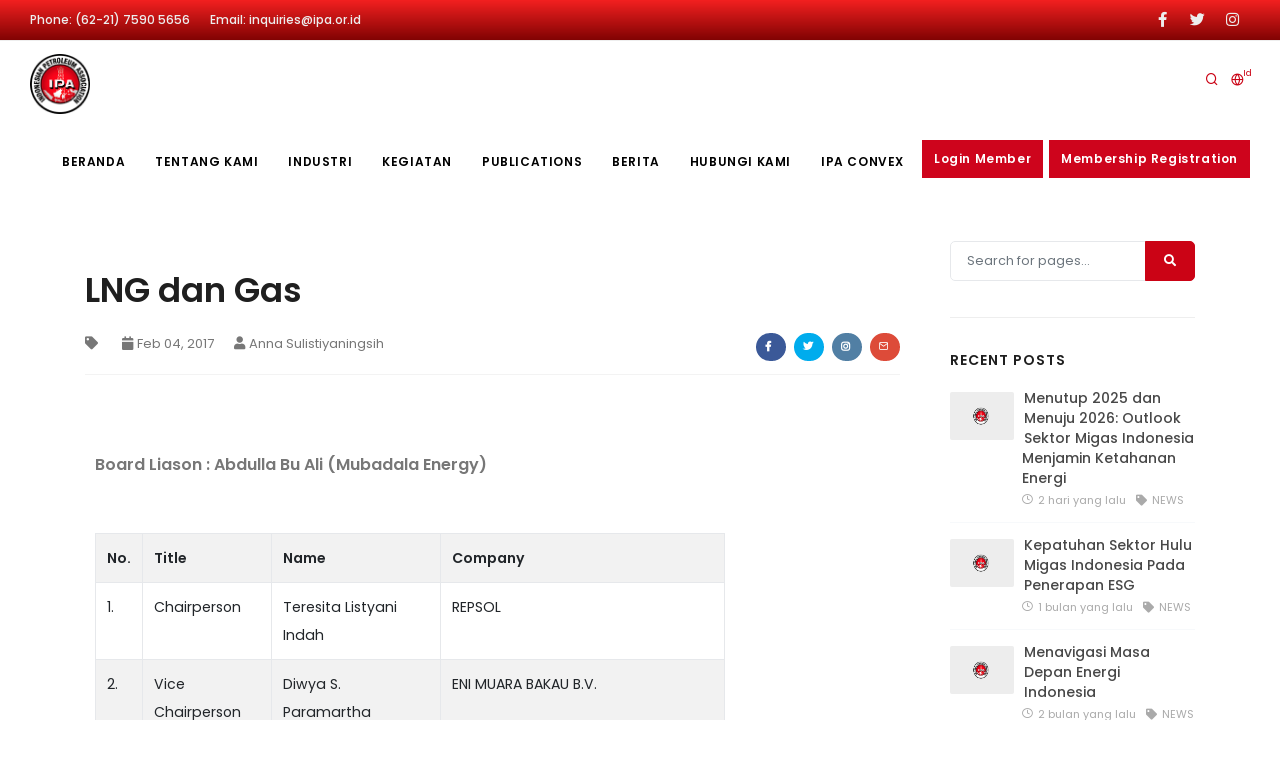

--- FILE ---
content_type: text/html; charset=UTF-8
request_url: https://www.ipa.or.id/id/about/ipa-committees/commercial-lng-gas
body_size: 5733
content:
<!DOCTYPE html>
<html lang="en">

<head>
  <meta name="viewport" content="width=device-width, initial-scale=1" />
  <meta http-equiv="content-type" content="text/html; charset=utf-8" />
  <meta name="author" content="INSPIRO" />    
  <meta name="description" content="-">
  <link rel="icon" type="image/png" href="https://www.ipa.or.id/assets/images/logo/logo-ipa.png">   
  <meta http-equiv="X-UA-Compatible" content="IE=edge">
  
  <meta name="csrf-token" content="czQ5yOQh9pkgzmZv8XR2HH8SaNpFeOZngNLiOnvw">

  <!-- Document title -->
  <title>LNG dan Gas | Indonesian Petroleum Association</title>
  
  <!-- Stylesheets & Fonts -->
  <link href="https://www.ipa.or.id/assets/polo/css/plugins.css" rel="stylesheet">
  <link href="https://www.ipa.or.id/assets/polo/css/style.css" rel="stylesheet">

    
  <link href="https://www.ipa.or.id/assets/css/app.css" rel="stylesheet">
  <link href="https://www.ipa.or.id/assets/css/additional.css" rel="stylesheet">
  
  
  <!-- Global site tag (gtag.js) - Google Analytics -->
  <script async src="https://www.googletagmanager.com/gtag/js?id=G-FQYP8FXV6S"></script>
  <script>
    window.dataLayer = window.dataLayer || [];
    function gtag(){dataLayer.push(arguments);}
    gtag('js', new Date());

    gtag('config', 'G-FQYP8FXV6S', {
      cookie_domain: 'ipa.or.id',
      cookie_flags: 'SameSite=None;Secure',
    });
  </script>
</head>
<body>

	<!-- Body Inner -->
  <div class="body-inner">
    
    <!-- Topbar -->
    <div id="topbar" class="topbar-fullwidth d-none d-lg-block">
      <div class="container">
        <div class="row">
          <div class="col-md-6">
            <ul class="top-menu">
              <li><a href="#">Phone: (62-21) 7590 5656</a></li>
              <li><a href="#">Email: inquiries@ipa.or.id</a></li>
            </ul>
          </div>
          <div class="col-md-6 d-none d-sm-block">
            <div class="social-icons social-icons-colored-hover">
              <ul>
                <li class="social-facebook"><a href="https://www.facebook.com/IPAConvex" target="_blank"><i class="fab fa-facebook-f"></i></a></li>
                <li class="social-twitter"><a href="https://twitter.com/IPAConvex?s=20" target="_blank"><i class="fab fa-twitter"></i></a></li>
                <li class="social-instagram"><a href="https://www.instagram.com/ipaconvex_/" target="_blank"><i class="fab fa-instagram"></i></a></li>
              </ul>
            </div>
          </div>
        </div>
      </div>
    </div>    <!-- end: Topbar -->

    <!-- Header -->
    <header id="header" data-fullwidth="true">
			<div class="header-inner">
				<div class="container">
					<!--Logo-->
          <div id="logo">
          	<a href="https://www.ipa.or.id">
          		<span class="logo-default">
                <img src="https://www.ipa.or.id/assets/images/logo/logo-ipa.png" alt="" height="60">
              </span>
              <span class="logo-dark">
               <img src="https://www.ipa.or.id/assets/images/logo/logo-ipa.png" alt="" height="60">
             </span>
           </a>
         </div>
         <!--End: Logo-->

         <!-- Search -->
         <div id="search"><a id="btn-search-close" class="btn-search-close" aria-label="Close search form"><i class="icon-x"></i></a>
          <form class="search-form" action="https://www.ipa.or.id/search" method="get">
            <input class="form-control" name="q" type="text" placeholder="Type & Search..." />
            <span class="text-muted">Start typing & press "Enter" or "ESC" to close</span>
          </form>
        </div> <!-- end: search -->

        <!--Header Extras-->
        <div class="header-extras">
          <ul>
            <li>
             <a id="btn-search" href="#">
              <i class="icon-search"></i>
            </a>
          </li>
          <li>
                        <div class="p-dropdown"> <a href="#"><i class="icon-globe"></i><span>id</span></a>
              <ul class="p-dropdown-content">
                                <li>
                  <a rel="alternate" hreflang="id" href="https://www.ipa.or.id/id/about/ipa-committees/commercial-lng-gas">
                    Bahasa Indonesia
                  </a>
                </li>  
                                <li>
                  <a rel="alternate" hreflang="en" href="https://www.ipa.or.id/en/about/ipa-committees/commercial-lng-gas">
                    English
                  </a>
                </li>  
                                
              </ul>
            </div>
          </li>
        </ul>
      </div>
      <!--end: Header Extras-->

      <!--Navigation Resposnive Trigger-->
      <div id="mainMenu-trigger"> <a class="lines-button x"><span class="lines"></span></a> </div>
      <!--end: Navigation Resposnive Trigger-->

      <!--Navigation-->
      <div id="mainMenu">
        <div class="container">
         <nav>
          <ul>
           <li><a href="https://www.ipa.or.id">Beranda</a></li>
           <li class="dropdown">
            <a href="https://www.ipa.or.id/id/about">Tentang kami</a>
            <ul class="dropdown-menu">
                                                        <li>
                <a href="https://www.ipa.or.id/id/about/mission" title="">Misi</a>
              </li>
              
                                                                      <li>
                <a href="https://www.ipa.or.id/id/about/the-supervisory-board" title="">Dewan Pengawas</a>
              </li>
              
                                                                      <li>
                <a href="https://www.ipa.or.id/id/about/the-board-of-directors" title="">Jajaran Direksi</a>
              </li>
              
                                                                      <li>
                <a href="https://www.ipa.or.id/id/about/secretariat" title="">Sekretariat IPA</a>
              </li>
              
                                                        <li class="dropdown-submenu"><a href="#">Komite IPA</a>
                <ul class="dropdown-menu">
                                                      <li><a href="https://www.ipa.or.id/id/about/ipa-committees/associate-members">Associate Members</a></li>
                                                                        <li><a href="https://www.ipa.or.id/id/about/ipa-committees/convention">Konvensi</a></li>
                                                                        <li><a href="https://www.ipa.or.id/id/about/ipa-committees/energy-transition">Transisi Energi</a></li>
                                                                        <li><a href="https://www.ipa.or.id/id/about/ipa-committees/environment-and-safety">Keamanan dan Lingkungan</a></li>
                                                                        <li><a href="https://www.ipa.or.id/id/about/ipa-committees/ethics-and-compliance">Komunikasi</a></li>
                                                                        <li><a href="https://www.ipa.or.id/id/about/ipa-committees/exploration">Eksplorasi</a></li>
                                                                        <li><a href="https://www.ipa.or.id/id/about/ipa-committees/finance-and-tax">Keuangan dan Pajak</a></li>
                                                                        <li><a href="https://www.ipa.or.id/id/about/ipa-committees/commercial-lng-gas">LNG dan Gas</a></li>
                                                                        <li><a href="https://www.ipa.or.id/id/about/ipa-committees/professional-division">Divisi Profesionalisme</a></li>
                                                                        <li><a href="https://www.ipa.or.id/id/about/ipa-committees/regulatory-affairs">Komite Peraturan</a></li>
                                                                        <li><a href="https://www.ipa.or.id/id/about/ipa-committees/supply-chain-management">Pengelolaan Rantai Suplai</a></li>
                                                    </ul>
              </li>
                                                                      <li>
                <a href="https://www.ipa.or.id/id/about/Ipa-members" title="">Anggota IPA</a>
              </li>
              
                                                                      <li>
                <a href="https://www.ipa.or.id/id/about/constitution" title="">Konstitusi</a>
              </li>
              
                                                                      <li>
                <a href="https://www.ipa.or.id/id/about/annual-report" title="">Laporan Tahunan</a>
              </li>
              
                                                                      <li>
                <a href="https://www.ipa.or.id/id/about/care-program" title="">Program Perawatan</a>
              </li>
              
                                                                      <li>
                <a href="https://www.ipa.or.id/id/about/faq" title="">F A Q</a>
              </li>
              
                            	
            </ul>
          </li>
          <li class="dropdown">
            <a href="https://www.ipa.or.id/id/the-industry">Industri</a>
            <ul class="dropdown-menu">										
                            <li><a href="https://www.ipa.or.id/id/the-industry/glossary">Glosarium</a></li>
            </ul>
          </li>
          <li class="dropdown">
            <a href="https://www.ipa.or.id/id/events">Kegiatan</a>
            <ul class="dropdown-menu">
                                                        <li>
                <a href="https://www.ipa.or.id/id/events/about">Tentang</a>
              </li>
                            
                                                        <li>
                <a href="https://www.ipa.or.id/id/events/events">Kegiatan</a>
              </li>
                            
                                                        <li>
                <a href="https://www.ipa.or.id/id/events/IPA_Committee">IPA_Committee</a>
              </li>
                            
                                                        <li>
                <a href="https://www.ipa.or.id/id/events/talks">Talks</a>
              </li>
                            
                                                        <li>
                <a href="https://www.ipa.or.id/id/events/short-courses">Kursus Singkat</a>
              </li>
                            
                                                        <li>
                <a href="https://www.ipa.or.id/id/events/others">Lainnya</a>
              </li>
                            
                                                        <li>
                <a href="https://www.ipa.or.id/id/events/publication">publikasi</a>
              </li>
                            
                          </ul>
          </li>

          <!-- <li class="dropdown">
            <a href="https://www.ipa.or.id/id/publications/home">publications</a>
            <ul class="dropdown-menu">
              <li>
                <a href="https://www.ipa.or.id/en/about/ipa-infographics">IPA Infographics</a>
              </li>
              <li>
                <a href="https://www.ipa.or.id/en/about/ipa-whitepaper">IPA Whitepaper</a>
              </li>
              <li>
                <a href="https://www.ipa.or.id/id/publications/information">Publications Information</a>
              </li>
              <li>
                <a href="https://www.ipa.or.id/id/publications/login">Online Publications</a>
              </li>
            </ul>
          </li> -->

          <li class="dropdown">
            <a href="https://www.ipa.or.id/id/publications/home">publications</a>
            <ul class="dropdown-menu">                    
                            <li><a href="https://www.ipa.or.id/id/the-publication/ipa-infographics" title="">IPA Infographics</a></li>
                            <li><a href="https://www.ipa.or.id/id/the-publication/ipa-whitepaper" title="">IPA Whitepaper</a></li>
                            <li>
                <a href="https://www.ipa.or.id/id/publications/information">Publications Information</a>
              </li>
              <li>
                <a href="https://www.ipa.or.id/id/publications/login">Online Publications</a>
              </li>
            </ul>
          </li>
          
          <li class="dropdown">
            <a href="https://www.ipa.or.id/id/news">Berita</a>
            <ul class="dropdown-menu">
              <li>
                <a href="https://www.ipa.or.id/id/news">Berita Terkini</a>
              </li>
              <li>
                <a href="https://www.ipa.or.id/id/news/ipa-news">Berita IPA</a>
              </li>
              <li>
                <a href="https://www.ipa.or.id/id/news/pd-news">Berita PD</a>
              </li>
              <li>
                <a href="https://www.ipa.or.id/id/press-release">Siaran Pers</a>
              </li>
              <li>
                <a href="https://www.ipa.or.id/id/galleries">Galeri Foto</a>
              </li>
            </ul>
          </li>

          <li><a href="https://www.ipa.or.id/id/contact">Hubungi Kami</a></li>
          <li><a href="//convex.ipa.or.id" target="_blank">IPA CONVEX</a></li>
                    <li><a href="https://www.ipa.or.id/id/login" class="btn btn-danger"><span>Login Member</span></a></li>
          <li>
            <a href="https://www.ipa.or.id/id/register" class="btn btn-danger"><span>Membership Registration</span></a>
            
          </li>
                  </ul>
      </nav>		
    </div>
  </div>

</div>
</div>
</header>    <!-- end: Header -->

    		<!-- Page Content -->
    <section id="page-content" class="sidebar-right">
			<div class="container">
      	<div class="row">
					<!-- content -->
          <div class="content col-lg-9">
						<!-- Blog -->
												<div id="blog" class="single-post">
							<!-- Post single item-->
							<div class="post-item">
								<div class="post-item-wrap">
									                  <div class="post-item-description">
										<h2>LNG dan Gas</h2>
										<div class="post-meta">
											<span class="post-meta-category"><a href=""><i class="fa fa-tag"></i></a></span>
											<span class="post-meta-date"><i class="fa fa-calendar"></i>Feb 04, 2017</span>
											<span class="post-meta-category"><i class="fa fa-user"></i>Anna Sulistiyaningsih</span>
                      <div class="post-meta-share">
                        <a class="btn btn-xs btn-slide btn-facebook" href="#">
                            <i class="fab fa-facebook-f"></i>
                            <span>Facebook</span>
                        </a>
                        <a class="btn btn-xs btn-slide btn-twitter" href="#" data-width="100">
                            <i class="fab fa-twitter"></i>
                            <span>Twitter</span>
                        </a>
                        <a class="btn btn-xs btn-slide btn-instagram" href="#" data-width="118">
                            <i class="fab fa-instagram"></i>
                            <span>Instagram</span>
                        </a>
                        <a class="btn btn-xs btn-slide btn-googleplus" href="mailto:#" data-width="80">
                            <i class="icon-mail"></i>
                            <span>Mail</span>
                        </a>
                      </div>
										</div>
										
                    
                      
                      <div class="zerogrid">
<div class="row block">
<div class="sidebar col05">
<section class="grey">
<div class="rightmenu">
<div>
<div>
<div>
<p><strong>Board Liason :&nbsp;</strong><strong>Abdulla Bu Ali (Mubadala Energy)</strong></p>
<p>&nbsp;</p>
<table class="table table-bordered table-striped" style="width: 630px; height: 463px;">
<tbody>
<tr style="height: 18px;">
<td style="width: 26.5238px; height: 18px;"><strong>No.</strong></td>
<td style="width: 129.679px; height: 18px;"><strong>Title</strong></td>
<td style="width: 168.583px; height: 18px;"><strong>Name</strong></td>
<td style="width: 281.976px; height: 18px;"><strong>Company</strong></td>
</tr>
<tr style="height: 18px;">
<td style="width: 26.5238px; height: 18px;">1.</td>
<td style="width: 129.679px; height: 18px;">Chairperson</td>
<td style="width: 168.583px; height: 18px;">Teresita Listyani Indah</td>
<td style="width: 281.976px; height: 18px;">REPSOL</td>
</tr>
<tr style="height: 18px;">
<td style="width: 26.5238px; height: 18px;">2.</td>
<td style="width: 129.679px; height: 18px;">Vice Chairperson</td>
<td style="width: 168.583px; height: 18px;">Diwya S. Paramartha</td>
<td style="width: 281.976px; height: 18px;">ENI MUARA BAKAU B.V.</td>
</tr>
<tr style="height: 18px;">
<td style="width: 26.5238px; height: 18px;">3.</td>
<td style="width: 129.679px; height: 18px;">Member</td>
<td style="width: 168.583px; height: 18px;">Akbar Farid</td>
<td style="width: 281.976px; height: 18px;">ENI MUARA BAKAU B.V.</td>
</tr>
<tr style="height: 18px;">
<td style="width: 26.5238px; height: 18px;">4.</td>
<td style="width: 129.679px; height: 18px;">Member</td>
<td style="width: 168.583px; height: 18px;">Anargha Swissanto</td>
<td style="width: 281.976px; height: 18px;">ENI MUARA BAKAU B.V.</td>
</tr>
<tr style="height: 18px;">
<td style="width: 26.5238px; height: 18px;">5.</td>
<td style="width: 129.679px; height: 18px;">Member</td>
<td style="width: 168.583px; height: 18px;">Aris Munandar</td>
<td style="width: 281.976px; height: 18px;">KANGEAN ENERGY</td>
</tr>
<tr style="height: 18px;">
<td style="width: 26.5238px; height: 18px;">6.</td>
<td style="width: 129.679px; height: 18px;">Member</td>
<td style="width: 168.583px; height: 18px;">Dewiyanti Krisdjoko</td>
<td style="width: 281.976px; height: 18px;">HARBOUR ENERGY</td>
</tr>
<tr style="height: 18px;">
<td style="width: 26.5238px; height: 18px;">7.</td>
<td style="width: 129.679px; height: 18px;">Member</td>
<td style="width: 168.583px; height: 18px;">Erica Listiani</td>
<td style="width: 281.976px; height: 18px;">MEDCO ENERGY</td>
</tr>
<tr style="height: 18px;">
<td style="width: 26.5238px; height: 18px;">8.</td>
<td style="width: 129.679px; height: 18px;">Member</td>
<td style="width: 168.583px; height: 18px;">Fahmi Riansyah</td>
<td style="width: 281.976px; height: 18px;">MUBADALA</td>
</tr>
<tr style="height: 18px;">
<td style="width: 26.5238px; height: 18px;">9.</td>
<td style="width: 129.679px; height: 18px;">Member</td>
<td style="width: 168.583px; height: 18px;">Fenny Lautan</td>
<td style="width: 281.976px; height: 18px;">MEDCO ENERGY</td>
</tr>
<tr style="height: 18px;">
<td style="width: 26.5238px; height: 18px;">10.</td>
<td style="width: 129.679px; height: 18px;">Member</td>
<td style="width: 168.583px; height: 18px;">Gadang Marpaung</td>
<td style="width: 281.976px; height: 18px;">MEDCO ENERGY</td>
</tr>
<tr style="height: 18px;">
<td style="width: 26.5238px; height: 18px;">11.</td>
<td style="width: 129.679px; height: 18px;">Member</td>
<td style="width: 168.583px; height: 18px;">Gana Surya Pradana</td>
<td style="width: 281.976px; height: 18px;">GENTING OIL</td>
</tr>
<tr style="height: 18px;">
<td style="width: 26.5238px; height: 18px;">12.</td>
<td style="width: 129.679px; height: 18px;">Member</td>
<td style="width: 168.583px; height: 18px;">Hideya Kawaguchi</td>
<td style="width: 281.976px; height: 18px;">INPEX</td>
</tr>
<tr style="height: 18px;">
<td style="width: 26.5238px; height: 18px;">13.</td>
<td style="width: 129.679px; height: 18px;">Member</td>
<td style="width: 168.583px; height: 18px;">Irawati Hartojo</td>
<td style="width: 281.976px; height: 18px;">BP BERAU LTD.</td>
</tr>
<tr style="height: 18px;">
<td style="width: 26.5238px; height: 18px;">14.</td>
<td style="width: 129.679px; height: 18px;">Member</td>
<td style="width: 168.583px; height: 18px;">Joe Frizal</td>
<td style="width: 281.976px; height: 18px;">CENOVUS</td>
</tr>
<tr style="height: 18px;">
<td style="width: 26.5238px; height: 18px;">15.</td>
<td style="width: 129.679px; height: 18px;">Member</td>
<td style="width: 168.583px; height: 18px;">Maeritta S. Putri</td>
<td style="width: 281.976px; height: 18px;">BP BERAU LTD.</td>
</tr>
<tr style="height: 18px;">
<td style="width: 26.5238px; height: 18px;">16.</td>
<td style="width: 129.679px; height: 18px;">Member</td>
<td style="width: 168.583px; height: 18px;">Marusaha L. Gaol</td>
<td style="width: 281.976px; height: 18px;">INPEX</td>
</tr>
<tr style="height: 18px;">
<td style="width: 26.5238px; height: 18px;">17.</td>
<td style="width: 129.679px; height: 18px;">Member</td>
<td style="width: 168.583px; height: 18px;">Priyahita Kemala</td>
<td style="width: 281.976px; height: 18px;">MEDCO ENERGY</td>
</tr>
<tr style="height: 18px;">
<td style="width: 26.5238px; height: 18px;">18.</td>
<td style="width: 129.679px; height: 18px;">Member</td>
<td style="width: 168.583px; height: 18px;">Prodia Kemala</td>
<td style="width: 281.976px; height: 18px;">HCML</td>
</tr>
<tr style="height: 18px;">
<td style="width: 26.5238px; height: 18px;">19.</td>
<td style="width: 129.679px; height: 18px;">Member</td>
<td style="width: 168.583px; height: 18px;">Ricky A. Syarif</td>
<td style="width: 281.976px; height: 18px;">HARBOUR ENERGY</td>
</tr>
<tr style="height: 18px;">
<td style="width: 26.5238px; height: 18px;">20.</td>
<td style="width: 129.679px; height: 18px;">Member</td>
<td style="width: 168.583px; height: 18px;">Rony Maulana</td>
<td style="width: 281.976px; height: 18px;">REPSOL</td>
</tr>
<tr style="height: 18px;">
<td style="width: 26.5238px; height: 18px;">21.</td>
<td style="width: 129.679px; height: 18px;">Member</td>
<td style="width: 168.583px; height: 18px;">Salmar Ngadikan</td>
<td style="width: 281.976px; height: 18px;">MEDCO ENERGY</td>
</tr>
<tr style="height: 18px;">
<td style="width: 26.5238px; height: 18px;">22.</td>
<td style="width: 129.679px; height: 18px;">Member</td>
<td style="width: 168.583px; height: 18px;">Zaki Zulqornain</td>
<td style="width: 281.976px; height: 18px;">MEDCO ENERGY</td>
</tr>
<tr style="height: 23px;">
<td style="width: 26.5238px; height: 23px;">23.</td>
<td style="width: 129.679px; height: 23px;">Member</td>
<td style="width: 168.583px; height: 23px;">Takayuki Kono</td>
<td style="width: 281.976px; height: 23px;">Diamond Gas Management Indonesia</td>
</tr>
<tr style="height: 26px;">
<td style="width: 26.5238px; height: 26px;">24.</td>
<td style="width: 129.679px; height: 26px;">Member</td>
<td style="width: 168.583px; height: 26px;">Maria Rosary</td>
<td style="width: 281.976px; height: 26px;">Diamond Gas Management Indonesia</td>
</tr>
</tbody>
</table>
</div>
<div class="col-md-8">&nbsp;</div>
</div>
</div>
</div>
</section>
</div>
</div>
</div>
                      
                    										<div class="post-navigation">
                                            <a href="https://www.ipa.or.id/id/about/ipa-committees/finance-and-tax" class="post-prev">
                          <div class="post-prev-title"><span>Previous Page</span>Finance and Tax</div>
                      </a>
                                            
                                            <a href="https://www.ipa.or.id/id/about/ipa-committees/professional-division" class="post-next">
                          <div class="post-next-title"><span>Next Page</span>Professional Division</div>
                      </a>
                      	                  </div>
									</div>
								</div>
							</div>
							<!-- end: Post single item-->
						</div>
						<!-- end: Blog -->
          </div>
          <!-- end: content -->

          <!-- Sidebar-->
          <div class="sidebar sticky-sidebar col-lg-3">
						<!--widget newsletter-->
            <div class="widget  widget-newsletter">
              <form id="widget-search-form-sidebar" action="search-results-page.html" method="get">
								<div class="input-group">
								  <input type="text" aria-required="true" name="q" class="form-control widget-search-form" placeholder="Search for pages...">
								  <div class="input-group-append">
									<button class="btn" type="submit"><i class="fa fa-search"></i></button>
								  </div>
								</div>
							</form>
            </div>
            <!--end: widget newsletter-->

            <!--Tabs with Posts-->
            <div class="widget ">
              <h4 class="widget-title">Recent Posts</h4>
              <div class="post-thumbnail-list">
                                                <div class="post-thumbnail-entry">
                    <img alt="" src="https://www.ipa.or.id/assets/images/default_blog_image.jpg">
                    <div class="post-thumbnail-content">
                                            <a href="https://www.ipa.or.id/id/news/news/closing-2025-and-moving-towards-2026-indonesias-oil-and-gas-sector-outlook-ensures-energy-security">Menutup 2025 dan Menuju 2026: Outlook Sektor Migas Indonesia Menjamin Ketahanan Energi</a>
                                            <span class="post-date"><i class="icon-clock"></i> 2 hari yang lalu</span>
                        <span class="post-category"><i class="fa fa-tag"></i> NEWS</span>
                    </div>
                </div>
                                                <div class="post-thumbnail-entry">
                    <img alt="" src="https://www.ipa.or.id/assets/images/default_blog_image.jpg">
                    <div class="post-thumbnail-content">
                                            <a href="https://www.ipa.or.id/id/news/news/compliance-of-the-indonesian-upstream-oil-and-gas-sector-with-esg-implementation">Kepatuhan Sektor Hulu Migas Indonesia Pada Penerapan ESG</a>
                                            <span class="post-date"><i class="icon-clock"></i> 1 bulan yang lalu</span>
                        <span class="post-category"><i class="fa fa-tag"></i> NEWS</span>
                    </div>
                </div>
                                                <div class="post-thumbnail-entry">
                    <img alt="" src="https://www.ipa.or.id/assets/images/default_blog_image.jpg">
                    <div class="post-thumbnail-content">
                                            <a href="https://www.ipa.or.id/id/news/news/navigating-indonesias-energy-future">Menavigasi Masa Depan Energi Indonesia</a>
                                            <span class="post-date"><i class="icon-clock"></i> 2 bulan yang lalu</span>
                        <span class="post-category"><i class="fa fa-tag"></i> NEWS</span>
                    </div>
                </div>
                              </div>
            </div>            <!--End: Tabs with Posts-->

            <!--widget list -->
            <div class="widget  widget-tags">
            <h4 class="widget-title">Categories</h4>
            <ul class="list-group">
                            <li class="list-group-item">
              	<a href="https://www.ipa.or.id/id/news/annual-general-meeting">ANNUAL GENERAL MEETING</a>
              </li>
                            <li class="list-group-item">
              	<a href="https://www.ipa.or.id/id/news/professional-division-activities">PROFESSIONAL DIVISION ACTIVITIES</a>
              </li>
                            <li class="list-group-item">
              	<a href="https://www.ipa.or.id/id/news/breaking-of-the-fast">BREAKING OF THE FAST</a>
              </li>
                            <li class="list-group-item">
              	<a href="https://www.ipa.or.id/id/news/other-events">OTHER EVENTS</a>
              </li>
                            <li class="list-group-item">
              	<a href="https://www.ipa.or.id/id/news/convention-and-exhibition">CONVENTION AND EXHIBITION</a>
              </li>
                            <li class="list-group-item">
              	<a href="https://www.ipa.or.id/id/news/newsletter">NEWSLETTER</a>
              </li>
                            <li class="list-group-item">
              	<a href="https://www.ipa.or.id/id/news/press-release">PRESS RELEASE</a>
              </li>
                            <li class="list-group-item">
              	<a href="https://www.ipa.or.id/id/news/news">NEWS</a>
              </li>
                            <li class="list-group-item">
              	<a href="https://www.ipa.or.id/id/news/glossary">GLOSSARY</a>
              </li>
                            <li class="list-group-item">
              	<a href="https://www.ipa.or.id/id/news/ipa-news">IPA News</a>
              </li>
                            <li class="list-group-item">
              	<a href="https://www.ipa.or.id/id/news/pd-news">PD News</a>
              </li>
                            <li class="list-group-item">
              	<a href="https://www.ipa.or.id/id/news/publication%20news">PUBLICATION NEWS</a>
              </li>
                          </ul>
          </div>            <!--end: widget list -->
          </div>
          <!-- end: Sidebar-->
    </section>


    <!-- Footer -->
    <footer id="footer">
      <div class="footer-content">
        <div class="container">
          <div class="row">
            <div class="col-lg-12">
              <div class="widget">
                <div class="widget-title text-center">Indonesian Petroleum Association</div>
                <div class="mb-5 text-center">
                  Pondok Indah Office Tower 1, 4th Floor (Suite 402)<br />
Jl. Sultan Iskandar Muda kav. V – TA<br />
Kebayoran Lama<br />
Jakarta Selatan 12310<br />
Indonesia
                </div>
              </div>
            </div>
          </div>
        </div>
      </div>
      <div class="copyright-content">
        <div class="container">
          <div class="copyright-text text-center">&copy; 2020 Indonesian Petroleum Association. All Rights Reserved.
            <!-- <a href="//triarani.com" target="_blank" rel="noopener"> triarani</a> -->
          </div>
        </div>
      </div>
    </footer>    <!-- end: Footer -->

  </div>
  <!-- end: Body Inner -->

  <!-- Scroll top -->
  <a id="scrollTop"><i class="icon-chevron-up"></i><i class="icon-chevron-up"></i></a>

  <!-- Register Modal -->
  <div class="modal fade" id="modal-register" tabindex="-1" role="modal" aria-labelledby="modal-label-register" aria-hidden="true">
    <div class="modal-dialog modal-lg">
      <div class="modal-content">
        <div class="modal-header">
          <h4 id="modal-label-register" class="modal-title">Choose Member Type</h4>
          <button aria-hidden="true" data-dismiss="modal" class="close" type="button">×</button>
        </div>
        <div class="modal-body">
          <div class="row">
            <div class="col-md-6">
              <div class="text-center"><a href="https://www.ipa.or.id/id/register" class="btn">Register as a Member</a></div>
            </div>

          </div>
        </div>
        
      </div>
    </div>
  </div>

  <!--Plugins-->
  <script src="https://www.ipa.or.id/assets/polo/js/jquery.js"></script>
  <script src="https://www.ipa.or.id/assets/polo/js/plugins.js"></script>

  
  <!--Template functions-->
  <script src="https://www.ipa.or.id/assets/polo/js/functions.js"></script>

  <script src="https://www.ipa.or.id/assets/js/app.js"></script>

  <!--Additional functions-->
  
  <script type="text/javascript">
    $(window).on('load',function(){
      $('#modal-3').modal('show');
    });
  </script>
</body>
</html>

--- FILE ---
content_type: text/css
request_url: https://www.ipa.or.id/assets/css/additional.css
body_size: 1484
content:
a {
    color: #000;
}

.alert.alert-danger > a{
  color: white !important;
  text-decoration: underline !important;
}

.alert.alert-danger > a:hover{
  color: ededed !important;
  text-decoration: none !important;
}

.modal {
    background-color: rgba(0,0,0,.4);
}

.modal-dialog, .modal-lg, .modal-content {
    background-color: rgba(255,255,255,.3);
}

.modal p{
  color: #000;
  font-weight: 400;
}

section {
  padding: 50px 0;
}

.timeline .timeline-item .timeline-icon {
  background-color: #cb0315;
}

#topbar {
  background-color: transparent;
  background-image: linear-gradient(#f32020, #810303)
}

#topbar .top-menu > li > a, #topbar .social-icons li a {
  color: #ededed;
}

.header-extras > ul > li a, .header-extras > ul > li i {
  color: #cb0315;
}

.header-extras > ul > li .p-dropdown a > span {
	color: #cb0315;
  text-transform: capitalize!important;
}

.header-extras > ul > li .p-dropdown a:hover > span {
	color: #484848;
}

#search .btn-search-close {
  background-color: #cb0315;
}

/*#mainMenu nav > ul > li > a {
	color: #cb0315;
}*/

/*#mainMenu nav > ul > li .dropdown-menu > li > a,
#mainMenu nav > ul > li .dropdown-menu > li > span,
#mainMenu nav > ul > li .dropdown-menu > li [class*="col-"] > ul > li > a {
  color: #484848;
}*/

#mainMenu nav > ul > li > a >span{
  color: #ffffff;
  text-transform: capitalize!important;
}

#mainMenu nav > ul > li.hover-active > a,
#mainMenu nav > ul > li.hover-active > span,
#mainMenu nav > ul > li.current > a,
#mainMenu nav > ul > li.current > span,
#mainMenu nav > ul > li:hover > a,
#mainMenu nav > ul > li:hover > span,
#mainMenu nav > ul > li:focus > a,
#mainMenu nav > ul > li:focus > span {
  color: #cb0315;
}

#mainMenu nav > ul > li .dropdown-menu > li.current > a,
#mainMenu nav > ul > li .dropdown-menu > li.current > span,
#mainMenu nav > ul > li .dropdown-menu > li:hover > a,
#mainMenu nav > ul > li .dropdown-menu > li:hover > span,
#mainMenu nav > ul > li .dropdown-menu > li:focus > a, 
#mainMenu nav > ul > li .dropdown-menu > li:focus > span,
#mainMenu nav > ul > li .dropdown-menu > li:active > a,
#mainMenu nav > ul > li .dropdown-menu > li:active > span,
#mainMenu nav > ul > li .dropdown-menu > li.hover-active > a, 
#mainMenu nav > ul > li .dropdown-menu > li.hover-active > span {
  color: #cb0315;
}

.p-dropdown .p-dropdown-content ul > li a,
.p-dropdown .p-dropdown-content > li a,
.p-dropdown ul.p-dropdown-content ul > li a,
.p-dropdown ul.p-dropdown-content > li a {
	color: #484848;
}

.p-dropdown .p-dropdown-content ul > li a:hover,
.p-dropdown .p-dropdown-content > li a:hover,
.p-dropdown ul.p-dropdown-content ul > li a:hover,
.p-dropdown ul.p-dropdown-content > li a:hover {
	color: #cb0315;
}

button.btn.btn-dark:hover, button.btn.btn-dark:focus, button.btn.btn-dark:active, button.btn.btn-dark.active, .btn:not(.close):not(.mfp-close).btn-dark:hover, .btn:not(.close):not(.mfp-close).btn-dark:focus, .btn:not(.close):not(.mfp-close).btn-dark:active, .btn:not(.close):not(.mfp-close).btn-dark.active, a.btn:not([href]):not([tabindex]).btn-dark:hover, a.btn:not([href]):not([tabindex]).btn-dark:focus, a.btn:not([href]):not([tabindex]).btn-dark:active, a.btn:not([href]):not([tabindex]).btn-dark.active {
  background-color: #cb0315;
  border-color: #cb0315;
}

.inspiro-slider.arrows-dark .flickity-button:hover, .carousel.arrows-dark .flickity-button:hover {
  background-color: #cb0315;
}

a:not(.btn):not(.badge):hover,
a:not(.btn):not(.badge):focus,
a:not(.btn):not(.badge):active {
    color: #cb0315;
}

.btn:not(.close):not(.mfp-close):not(.btn-creative):not(.btn-slide), a.btn:not([href]):not([tabindex]):not(.btn-creative):not(.btn-slide) {
  height: auto;
}

.post-item .post-image .post-meta-category,
.post-item .post-slider .post-meta-category,
.post-item .post-video .post-meta-category, 
.post-item .post-audio .post-meta-category,
.post-item .post-quote-img .post-meta-category {
  background-color: #f9c722;
  
}

.post-item .post-image .post-meta-category a,
.post-item .post-slider .post-meta-category a,
.post-item .post-video .post-meta-category a,
.post-item .post-audio .post-meta-category a,
.post-item .post-quote-img .post-meta-category a {
  color: #484848;
}

.post-item .post-image .post-meta-category a:hover,
.post-item .post-slider .post-meta-category a:hover,
.post-item .post-video .post-meta-category a:hover,
.post-item .post-audio .post-meta-category a:hover,
.post-item .post-quote-img .post-meta-category a:hover {
  color: #cb0315;
}

.post-item .post-item-list  {
    height: 250px !important;
}

button.btn,
.btn:not(.close):not(.mfp-close),
a.btn:not([href]):not([tabindex]) 
{
  background-color: #cb0315;
  border-color: #cb0315;
}

button.btn:hover,
button.btn:focus,
button.btn:not(:disabled):not(.disabled):active,
button.btn:not(:disabled):not(.disabled).active,
.btn:not(.close):not(.mfp-close):hover,
.btn:not(.close):not(.mfp-close):focus,
.btn:not(.close):not(.mfp-close):not(:disabled):not(.disabled):active,
.btn:not(.close):not(.mfp-close):not(:disabled):not(.disabled).active,
a.btn:not([href]):not([tabindex]):hover,
a.btn:not([href]):not([tabindex]):focus,
a.btn:not([href]):not([tabindex]):not(:disabled):not(.disabled):active,
a.btn:not([href]):not([tabindex]):not(:disabled):not(.disabled).active {
  background-color: #cb0315;
  border-color: #cb0315;
}

.tabs .nav-tabs .nav-link.active {
  color: #cb0315;
  border-bottom: 2px solid #cb0315;
}

select .publication-select-form {
    min-height: 26px;
}

select {
    background-image: url(../images/dropdown-arrow.png) !important;
}

.portfolio-item .portfolio-description a:hover i, .portfolio-item .grid-description a:hover i, .portfolio-item .portfolio-links a:hover i, .grid-item .portfolio-description a:hover i, .grid-item .grid-description a:hover i, .grid-item .portfolio-links a:hover i {
    background-color: #cb0315;
    color: #ffffff;
    border: 1px solid #cb0315;
}

/*Glossary*/
#tab-filter .tabs .nav-tabs .nav-link {
  padding: 14px 14px;    
}

/*.portfolio-filter {
  position: relative;
  margin: 0 0 40px 0;
  list-style: none;
  border: 1px solid rgba(0,0,0,0.07);
  float: left;
  border-radius: 4px;
}

.portfolio-filter li {
    float: left;
    position: relative;
}

.portfolio-filter li a:hover {
    color: #800303;
}
.portfolio-filter li a:hover {
    color: #1ABC9C;
}
.portfolio-filter li a {
    padding: 12px;
}
.portfolio-filter li a {
    display: block;
    position: relative;
    /*padding: 12px 18px;*/
    font-size: 13px;
    line-height: 15px;
    color: #666;
    border-left: 1px solid rgba(0,0,0,0.07);
}

.portfolio-filter li.activeFilter a{
  background-color: #800303;
  color: #FFF !important;
}*/

#scrollTop::after, #scrollTop::before {
  background-color: #cb0315;
}

.text-with-shadow{
  text-shadow: 2px 2px 2px #000000;
}

.dropdown-item.active, .dropdown-item:active {
  color: #484848;
  background-color: #f9c722;
}

--- FILE ---
content_type: application/javascript
request_url: https://www.ipa.or.id/assets/js/app.js
body_size: 22549
content:
/******/ (function(modules) { // webpackBootstrap
/******/ 	// The module cache
/******/ 	var installedModules = {};
/******/
/******/ 	// The require function
/******/ 	function __webpack_require__(moduleId) {
/******/
/******/ 		// Check if module is in cache
/******/ 		if(installedModules[moduleId]) {
/******/ 			return installedModules[moduleId].exports;
/******/ 		}
/******/ 		// Create a new module (and put it into the cache)
/******/ 		var module = installedModules[moduleId] = {
/******/ 			i: moduleId,
/******/ 			l: false,
/******/ 			exports: {}
/******/ 		};
/******/
/******/ 		// Execute the module function
/******/ 		modules[moduleId].call(module.exports, module, module.exports, __webpack_require__);
/******/
/******/ 		// Flag the module as loaded
/******/ 		module.l = true;
/******/
/******/ 		// Return the exports of the module
/******/ 		return module.exports;
/******/ 	}
/******/
/******/
/******/ 	// expose the modules object (__webpack_modules__)
/******/ 	__webpack_require__.m = modules;
/******/
/******/ 	// expose the module cache
/******/ 	__webpack_require__.c = installedModules;
/******/
/******/ 	// define getter function for harmony exports
/******/ 	__webpack_require__.d = function(exports, name, getter) {
/******/ 		if(!__webpack_require__.o(exports, name)) {
/******/ 			Object.defineProperty(exports, name, { enumerable: true, get: getter });
/******/ 		}
/******/ 	};
/******/
/******/ 	// define __esModule on exports
/******/ 	__webpack_require__.r = function(exports) {
/******/ 		if(typeof Symbol !== 'undefined' && Symbol.toStringTag) {
/******/ 			Object.defineProperty(exports, Symbol.toStringTag, { value: 'Module' });
/******/ 		}
/******/ 		Object.defineProperty(exports, '__esModule', { value: true });
/******/ 	};
/******/
/******/ 	// create a fake namespace object
/******/ 	// mode & 1: value is a module id, require it
/******/ 	// mode & 2: merge all properties of value into the ns
/******/ 	// mode & 4: return value when already ns object
/******/ 	// mode & 8|1: behave like require
/******/ 	__webpack_require__.t = function(value, mode) {
/******/ 		if(mode & 1) value = __webpack_require__(value);
/******/ 		if(mode & 8) return value;
/******/ 		if((mode & 4) && typeof value === 'object' && value && value.__esModule) return value;
/******/ 		var ns = Object.create(null);
/******/ 		__webpack_require__.r(ns);
/******/ 		Object.defineProperty(ns, 'default', { enumerable: true, value: value });
/******/ 		if(mode & 2 && typeof value != 'string') for(var key in value) __webpack_require__.d(ns, key, function(key) { return value[key]; }.bind(null, key));
/******/ 		return ns;
/******/ 	};
/******/
/******/ 	// getDefaultExport function for compatibility with non-harmony modules
/******/ 	__webpack_require__.n = function(module) {
/******/ 		var getter = module && module.__esModule ?
/******/ 			function getDefault() { return module['default']; } :
/******/ 			function getModuleExports() { return module; };
/******/ 		__webpack_require__.d(getter, 'a', getter);
/******/ 		return getter;
/******/ 	};
/******/
/******/ 	// Object.prototype.hasOwnProperty.call
/******/ 	__webpack_require__.o = function(object, property) { return Object.prototype.hasOwnProperty.call(object, property); };
/******/
/******/ 	// __webpack_public_path__
/******/ 	__webpack_require__.p = "/";
/******/
/******/
/******/ 	// Load entry module and return exports
/******/ 	return __webpack_require__(__webpack_require__.s = 0);
/******/ })
/************************************************************************/
/******/ ({

/***/ "./node_modules/country-list/country-list.js":
/*!***************************************************!*\
  !*** ./node_modules/country-list/country-list.js ***!
  \***************************************************/
/*! no static exports found */
/***/ (function(module, exports, __webpack_require__) {

"use strict";


var data = __webpack_require__(/*! ./data.json */ "./node_modules/country-list/data.json")

/** Precompute name and code lookups. */
var nameMap = {}
var codeMap = {}
data.forEach(mapCodeAndName)

function mapCodeAndName (country) {
  nameMap[country.name.toLowerCase()] = country.code
  codeMap[country.code.toLowerCase()] = country.name
}

exports.overwrite = function overwrite (countries) {
  if (!countries || !countries.length) return
  countries.forEach(function (country) {
    var foundIndex = data.findIndex(function (item) {
      return item.code === country.code
    })
    data[foundIndex] = country
    mapCodeAndName(country)
  })
}

exports.getCode = function getCode (name) {
  return nameMap[name.toLowerCase()]
}

exports.getName = function getName (code) {
  return codeMap[code.toLowerCase()]
}

exports.getNames = function getNames () {
  return data.map(function (country) {
    return country.name
  })
}

exports.getCodes = function getCodes () {
  return data.map(function (country) {
    return country.code
  })
}

exports.getCodeList = function getCodeList () {
  return codeMap
}

exports.getNameList = function getNameList () {
  return nameMap
}

exports.getData = function getData () {
  return data
}


/***/ }),

/***/ "./node_modules/country-list/data.json":
/*!*********************************************!*\
  !*** ./node_modules/country-list/data.json ***!
  \*********************************************/
/*! exports provided: 0, 1, 2, 3, 4, 5, 6, 7, 8, 9, 10, 11, 12, 13, 14, 15, 16, 17, 18, 19, 20, 21, 22, 23, 24, 25, 26, 27, 28, 29, 30, 31, 32, 33, 34, 35, 36, 37, 38, 39, 40, 41, 42, 43, 44, 45, 46, 47, 48, 49, 50, 51, 52, 53, 54, 55, 56, 57, 58, 59, 60, 61, 62, 63, 64, 65, 66, 67, 68, 69, 70, 71, 72, 73, 74, 75, 76, 77, 78, 79, 80, 81, 82, 83, 84, 85, 86, 87, 88, 89, 90, 91, 92, 93, 94, 95, 96, 97, 98, 99, 100, 101, 102, 103, 104, 105, 106, 107, 108, 109, 110, 111, 112, 113, 114, 115, 116, 117, 118, 119, 120, 121, 122, 123, 124, 125, 126, 127, 128, 129, 130, 131, 132, 133, 134, 135, 136, 137, 138, 139, 140, 141, 142, 143, 144, 145, 146, 147, 148, 149, 150, 151, 152, 153, 154, 155, 156, 157, 158, 159, 160, 161, 162, 163, 164, 165, 166, 167, 168, 169, 170, 171, 172, 173, 174, 175, 176, 177, 178, 179, 180, 181, 182, 183, 184, 185, 186, 187, 188, 189, 190, 191, 192, 193, 194, 195, 196, 197, 198, 199, 200, 201, 202, 203, 204, 205, 206, 207, 208, 209, 210, 211, 212, 213, 214, 215, 216, 217, 218, 219, 220, 221, 222, 223, 224, 225, 226, 227, 228, 229, 230, 231, 232, 233, 234, 235, 236, 237, 238, 239, 240, 241, 242, 243, 244, 245, 246, 247, 248, default */
/***/ (function(module) {

module.exports = JSON.parse("[{\"code\":\"AD\",\"name\":\"Andorra\"},{\"code\":\"AE\",\"name\":\"United Arab Emirates\"},{\"code\":\"AF\",\"name\":\"Afghanistan\"},{\"code\":\"AG\",\"name\":\"Antigua and Barbuda\"},{\"code\":\"AI\",\"name\":\"Anguilla\"},{\"code\":\"AL\",\"name\":\"Albania\"},{\"code\":\"AM\",\"name\":\"Armenia\"},{\"code\":\"AO\",\"name\":\"Angola\"},{\"code\":\"AQ\",\"name\":\"Antarctica\"},{\"code\":\"AR\",\"name\":\"Argentina\"},{\"code\":\"AS\",\"name\":\"American Samoa\"},{\"code\":\"AT\",\"name\":\"Austria\"},{\"code\":\"AU\",\"name\":\"Australia\"},{\"code\":\"AW\",\"name\":\"Aruba\"},{\"code\":\"AX\",\"name\":\"Åland Islands\"},{\"code\":\"AZ\",\"name\":\"Azerbaijan\"},{\"code\":\"BA\",\"name\":\"Bosnia and Herzegovina\"},{\"code\":\"BB\",\"name\":\"Barbados\"},{\"code\":\"BD\",\"name\":\"Bangladesh\"},{\"code\":\"BE\",\"name\":\"Belgium\"},{\"code\":\"BF\",\"name\":\"Burkina Faso\"},{\"code\":\"BG\",\"name\":\"Bulgaria\"},{\"code\":\"BH\",\"name\":\"Bahrain\"},{\"code\":\"BI\",\"name\":\"Burundi\"},{\"code\":\"BJ\",\"name\":\"Benin\"},{\"code\":\"BL\",\"name\":\"Saint Barthélemy\"},{\"code\":\"BM\",\"name\":\"Bermuda\"},{\"code\":\"BN\",\"name\":\"Brunei Darussalam\"},{\"code\":\"BO\",\"name\":\"Bolivia, Plurinational State of\"},{\"code\":\"BQ\",\"name\":\"Bonaire, Sint Eustatius and Saba\"},{\"code\":\"BR\",\"name\":\"Brazil\"},{\"code\":\"BS\",\"name\":\"Bahamas\"},{\"code\":\"BT\",\"name\":\"Bhutan\"},{\"code\":\"BV\",\"name\":\"Bouvet Island\"},{\"code\":\"BW\",\"name\":\"Botswana\"},{\"code\":\"BY\",\"name\":\"Belarus\"},{\"code\":\"BZ\",\"name\":\"Belize\"},{\"code\":\"CA\",\"name\":\"Canada\"},{\"code\":\"CC\",\"name\":\"Cocos (Keeling) Islands\"},{\"code\":\"CD\",\"name\":\"Congo, Democratic Republic of the\"},{\"code\":\"CF\",\"name\":\"Central African Republic\"},{\"code\":\"CG\",\"name\":\"Congo\"},{\"code\":\"CH\",\"name\":\"Switzerland\"},{\"code\":\"CI\",\"name\":\"Côte d'Ivoire\"},{\"code\":\"CK\",\"name\":\"Cook Islands\"},{\"code\":\"CL\",\"name\":\"Chile\"},{\"code\":\"CM\",\"name\":\"Cameroon\"},{\"code\":\"CN\",\"name\":\"China\"},{\"code\":\"CO\",\"name\":\"Colombia\"},{\"code\":\"CR\",\"name\":\"Costa Rica\"},{\"code\":\"CU\",\"name\":\"Cuba\"},{\"code\":\"CV\",\"name\":\"Cabo Verde\"},{\"code\":\"CW\",\"name\":\"Curaçao\"},{\"code\":\"CX\",\"name\":\"Christmas Island\"},{\"code\":\"CY\",\"name\":\"Cyprus\"},{\"code\":\"CZ\",\"name\":\"Czechia\"},{\"code\":\"DE\",\"name\":\"Germany\"},{\"code\":\"DJ\",\"name\":\"Djibouti\"},{\"code\":\"DK\",\"name\":\"Denmark\"},{\"code\":\"DM\",\"name\":\"Dominica\"},{\"code\":\"DO\",\"name\":\"Dominican Republic\"},{\"code\":\"DZ\",\"name\":\"Algeria\"},{\"code\":\"EC\",\"name\":\"Ecuador\"},{\"code\":\"EE\",\"name\":\"Estonia\"},{\"code\":\"EG\",\"name\":\"Egypt\"},{\"code\":\"EH\",\"name\":\"Western Sahara\"},{\"code\":\"ER\",\"name\":\"Eritrea\"},{\"code\":\"ES\",\"name\":\"Spain\"},{\"code\":\"ET\",\"name\":\"Ethiopia\"},{\"code\":\"FI\",\"name\":\"Finland\"},{\"code\":\"FJ\",\"name\":\"Fiji\"},{\"code\":\"FK\",\"name\":\"Falkland Islands (Malvinas)\"},{\"code\":\"FM\",\"name\":\"Micronesia, Federated States of\"},{\"code\":\"FO\",\"name\":\"Faroe Islands\"},{\"code\":\"FR\",\"name\":\"France\"},{\"code\":\"GA\",\"name\":\"Gabon\"},{\"code\":\"GB\",\"name\":\"United Kingdom of Great Britain and Northern Ireland\"},{\"code\":\"GD\",\"name\":\"Grenada\"},{\"code\":\"GE\",\"name\":\"Georgia\"},{\"code\":\"GF\",\"name\":\"French Guiana\"},{\"code\":\"GG\",\"name\":\"Guernsey\"},{\"code\":\"GH\",\"name\":\"Ghana\"},{\"code\":\"GI\",\"name\":\"Gibraltar\"},{\"code\":\"GL\",\"name\":\"Greenland\"},{\"code\":\"GM\",\"name\":\"Gambia\"},{\"code\":\"GN\",\"name\":\"Guinea\"},{\"code\":\"GP\",\"name\":\"Guadeloupe\"},{\"code\":\"GQ\",\"name\":\"Equatorial Guinea\"},{\"code\":\"GR\",\"name\":\"Greece\"},{\"code\":\"GS\",\"name\":\"South Georgia and the South Sandwich Islands\"},{\"code\":\"GT\",\"name\":\"Guatemala\"},{\"code\":\"GU\",\"name\":\"Guam\"},{\"code\":\"GW\",\"name\":\"Guinea-Bissau\"},{\"code\":\"GY\",\"name\":\"Guyana\"},{\"code\":\"HK\",\"name\":\"Hong Kong\"},{\"code\":\"HM\",\"name\":\"Heard Island and McDonald Islands\"},{\"code\":\"HN\",\"name\":\"Honduras\"},{\"code\":\"HR\",\"name\":\"Croatia\"},{\"code\":\"HT\",\"name\":\"Haiti\"},{\"code\":\"HU\",\"name\":\"Hungary\"},{\"code\":\"ID\",\"name\":\"Indonesia\"},{\"code\":\"IE\",\"name\":\"Ireland\"},{\"code\":\"IL\",\"name\":\"Israel\"},{\"code\":\"IM\",\"name\":\"Isle of Man\"},{\"code\":\"IN\",\"name\":\"India\"},{\"code\":\"IO\",\"name\":\"British Indian Ocean Territory\"},{\"code\":\"IQ\",\"name\":\"Iraq\"},{\"code\":\"IR\",\"name\":\"Iran, Islamic Republic of\"},{\"code\":\"IS\",\"name\":\"Iceland\"},{\"code\":\"IT\",\"name\":\"Italy\"},{\"code\":\"JE\",\"name\":\"Jersey\"},{\"code\":\"JM\",\"name\":\"Jamaica\"},{\"code\":\"JO\",\"name\":\"Jordan\"},{\"code\":\"JP\",\"name\":\"Japan\"},{\"code\":\"KE\",\"name\":\"Kenya\"},{\"code\":\"KG\",\"name\":\"Kyrgyzstan\"},{\"code\":\"KH\",\"name\":\"Cambodia\"},{\"code\":\"KI\",\"name\":\"Kiribati\"},{\"code\":\"KM\",\"name\":\"Comoros\"},{\"code\":\"KN\",\"name\":\"Saint Kitts and Nevis\"},{\"code\":\"KP\",\"name\":\"Korea, Democratic People's Republic of\"},{\"code\":\"KR\",\"name\":\"Korea, Republic of\"},{\"code\":\"KW\",\"name\":\"Kuwait\"},{\"code\":\"KY\",\"name\":\"Cayman Islands\"},{\"code\":\"KZ\",\"name\":\"Kazakhstan\"},{\"code\":\"LA\",\"name\":\"Lao People's Democratic Republic\"},{\"code\":\"LB\",\"name\":\"Lebanon\"},{\"code\":\"LC\",\"name\":\"Saint Lucia\"},{\"code\":\"LI\",\"name\":\"Liechtenstein\"},{\"code\":\"LK\",\"name\":\"Sri Lanka\"},{\"code\":\"LR\",\"name\":\"Liberia\"},{\"code\":\"LS\",\"name\":\"Lesotho\"},{\"code\":\"LT\",\"name\":\"Lithuania\"},{\"code\":\"LU\",\"name\":\"Luxembourg\"},{\"code\":\"LV\",\"name\":\"Latvia\"},{\"code\":\"LY\",\"name\":\"Libya\"},{\"code\":\"MA\",\"name\":\"Morocco\"},{\"code\":\"MC\",\"name\":\"Monaco\"},{\"code\":\"MD\",\"name\":\"Moldova, Republic of\"},{\"code\":\"ME\",\"name\":\"Montenegro\"},{\"code\":\"MF\",\"name\":\"Saint Martin, (French part)\"},{\"code\":\"MG\",\"name\":\"Madagascar\"},{\"code\":\"MH\",\"name\":\"Marshall Islands\"},{\"code\":\"MK\",\"name\":\"North Macedonia\"},{\"code\":\"ML\",\"name\":\"Mali\"},{\"code\":\"MM\",\"name\":\"Myanmar\"},{\"code\":\"MN\",\"name\":\"Mongolia\"},{\"code\":\"MO\",\"name\":\"Macao\"},{\"code\":\"MP\",\"name\":\"Northern Mariana Islands\"},{\"code\":\"MQ\",\"name\":\"Martinique\"},{\"code\":\"MR\",\"name\":\"Mauritania\"},{\"code\":\"MS\",\"name\":\"Montserrat\"},{\"code\":\"MT\",\"name\":\"Malta\"},{\"code\":\"MU\",\"name\":\"Mauritius\"},{\"code\":\"MV\",\"name\":\"Maldives\"},{\"code\":\"MW\",\"name\":\"Malawi\"},{\"code\":\"MX\",\"name\":\"Mexico\"},{\"code\":\"MY\",\"name\":\"Malaysia\"},{\"code\":\"MZ\",\"name\":\"Mozambique\"},{\"code\":\"NA\",\"name\":\"Namibia\"},{\"code\":\"NC\",\"name\":\"New Caledonia\"},{\"code\":\"NE\",\"name\":\"Niger\"},{\"code\":\"NF\",\"name\":\"Norfolk Island\"},{\"code\":\"NG\",\"name\":\"Nigeria\"},{\"code\":\"NI\",\"name\":\"Nicaragua\"},{\"code\":\"NL\",\"name\":\"Netherlands\"},{\"code\":\"NO\",\"name\":\"Norway\"},{\"code\":\"NP\",\"name\":\"Nepal\"},{\"code\":\"NR\",\"name\":\"Nauru\"},{\"code\":\"NU\",\"name\":\"Niue\"},{\"code\":\"NZ\",\"name\":\"New Zealand\"},{\"code\":\"OM\",\"name\":\"Oman\"},{\"code\":\"PA\",\"name\":\"Panama\"},{\"code\":\"PE\",\"name\":\"Peru\"},{\"code\":\"PF\",\"name\":\"French Polynesia\"},{\"code\":\"PG\",\"name\":\"Papua New Guinea\"},{\"code\":\"PH\",\"name\":\"Philippines\"},{\"code\":\"PK\",\"name\":\"Pakistan\"},{\"code\":\"PL\",\"name\":\"Poland\"},{\"code\":\"PM\",\"name\":\"Saint Pierre and Miquelon\"},{\"code\":\"PN\",\"name\":\"Pitcairn\"},{\"code\":\"PR\",\"name\":\"Puerto Rico\"},{\"code\":\"PS\",\"name\":\"Palestine, State of\"},{\"code\":\"PT\",\"name\":\"Portugal\"},{\"code\":\"PW\",\"name\":\"Palau\"},{\"code\":\"PY\",\"name\":\"Paraguay\"},{\"code\":\"QA\",\"name\":\"Qatar\"},{\"code\":\"RE\",\"name\":\"Réunion\"},{\"code\":\"RO\",\"name\":\"Romania\"},{\"code\":\"RS\",\"name\":\"Serbia\"},{\"code\":\"RU\",\"name\":\"Russian Federation\"},{\"code\":\"RW\",\"name\":\"Rwanda\"},{\"code\":\"SA\",\"name\":\"Saudi Arabia\"},{\"code\":\"SB\",\"name\":\"Solomon Islands\"},{\"code\":\"SC\",\"name\":\"Seychelles\"},{\"code\":\"SD\",\"name\":\"Sudan\"},{\"code\":\"SE\",\"name\":\"Sweden\"},{\"code\":\"SG\",\"name\":\"Singapore\"},{\"code\":\"SH\",\"name\":\"Saint Helena, Ascension and Tristan da Cunha\"},{\"code\":\"SI\",\"name\":\"Slovenia\"},{\"code\":\"SJ\",\"name\":\"Svalbard and Jan Mayen\"},{\"code\":\"SK\",\"name\":\"Slovakia\"},{\"code\":\"SL\",\"name\":\"Sierra Leone\"},{\"code\":\"SM\",\"name\":\"San Marino\"},{\"code\":\"SN\",\"name\":\"Senegal\"},{\"code\":\"SO\",\"name\":\"Somalia\"},{\"code\":\"SR\",\"name\":\"Suriname\"},{\"code\":\"SS\",\"name\":\"South Sudan\"},{\"code\":\"ST\",\"name\":\"Sao Tome and Principe\"},{\"code\":\"SV\",\"name\":\"El Salvador\"},{\"code\":\"SX\",\"name\":\"Sint Maarten, (Dutch part)\"},{\"code\":\"SY\",\"name\":\"Syrian Arab Republic\"},{\"code\":\"SZ\",\"name\":\"Eswatini\"},{\"code\":\"TC\",\"name\":\"Turks and Caicos Islands\"},{\"code\":\"TD\",\"name\":\"Chad\"},{\"code\":\"TF\",\"name\":\"French Southern Territories\"},{\"code\":\"TG\",\"name\":\"Togo\"},{\"code\":\"TH\",\"name\":\"Thailand\"},{\"code\":\"TJ\",\"name\":\"Tajikistan\"},{\"code\":\"TK\",\"name\":\"Tokelau\"},{\"code\":\"TL\",\"name\":\"Timor-Leste\"},{\"code\":\"TM\",\"name\":\"Turkmenistan\"},{\"code\":\"TN\",\"name\":\"Tunisia\"},{\"code\":\"TO\",\"name\":\"Tonga\"},{\"code\":\"TR\",\"name\":\"Turkey\"},{\"code\":\"TT\",\"name\":\"Trinidad and Tobago\"},{\"code\":\"TV\",\"name\":\"Tuvalu\"},{\"code\":\"TW\",\"name\":\"Taiwan, Province of China\"},{\"code\":\"TZ\",\"name\":\"Tanzania, United Republic of\"},{\"code\":\"UA\",\"name\":\"Ukraine\"},{\"code\":\"UG\",\"name\":\"Uganda\"},{\"code\":\"UM\",\"name\":\"United States Minor Outlying Islands\"},{\"code\":\"US\",\"name\":\"United States of America\"},{\"code\":\"UY\",\"name\":\"Uruguay\"},{\"code\":\"UZ\",\"name\":\"Uzbekistan\"},{\"code\":\"VA\",\"name\":\"Holy See\"},{\"code\":\"VC\",\"name\":\"Saint Vincent and the Grenadines\"},{\"code\":\"VE\",\"name\":\"Venezuela, Bolivarian Republic of\"},{\"code\":\"VG\",\"name\":\"Virgin Islands, British\"},{\"code\":\"VI\",\"name\":\"Virgin Islands, U.S.\"},{\"code\":\"VN\",\"name\":\"Viet Nam\"},{\"code\":\"VU\",\"name\":\"Vanuatu\"},{\"code\":\"WF\",\"name\":\"Wallis and Futuna\"},{\"code\":\"WS\",\"name\":\"Samoa\"},{\"code\":\"YE\",\"name\":\"Yemen\"},{\"code\":\"YT\",\"name\":\"Mayotte\"},{\"code\":\"ZA\",\"name\":\"South Africa\"},{\"code\":\"ZM\",\"name\":\"Zambia\"},{\"code\":\"ZW\",\"name\":\"Zimbabwe\"}]");

/***/ }),

/***/ "./node_modules/provinces/index.js":
/*!*****************************************!*\
  !*** ./node_modules/provinces/index.js ***!
  \*****************************************/
/*! no static exports found */
/***/ (function(module, exports, __webpack_require__) {

module.exports = __webpack_require__(/*! ./provinces.json */ "./node_modules/provinces/provinces.json");


/***/ }),

/***/ "./node_modules/provinces/provinces.json":
/*!***********************************************!*\
  !*** ./node_modules/provinces/provinces.json ***!
  \***********************************************/
/*! exports provided: 0, 1, 2, 3, 4, 5, 6, 7, 8, 9, 10, 11, 12, 13, 14, 15, 16, 17, 18, 19, 20, 21, 22, 23, 24, 25, 26, 27, 28, 29, 30, 31, 32, 33, 34, 35, 36, 37, 38, 39, 40, 41, 42, 43, 44, 45, 46, 47, 48, 49, 50, 51, 52, 53, 54, 55, 56, 57, 58, 59, 60, 61, 62, 63, 64, 65, 66, 67, 68, 69, 70, 71, 72, 73, 74, 75, 76, 77, 78, 79, 80, 81, 82, 83, 84, 85, 86, 87, 88, 89, 90, 91, 92, 93, 94, 95, 96, 97, 98, 99, 100, 101, 102, 103, 104, 105, 106, 107, 108, 109, 110, 111, 112, 113, 114, 115, 116, 117, 118, 119, 120, 121, 122, 123, 124, 125, 126, 127, 128, 129, 130, 131, 132, 133, 134, 135, 136, 137, 138, 139, 140, 141, 142, 143, 144, 145, 146, 147, 148, 149, 150, 151, 152, 153, 154, 155, 156, 157, 158, 159, 160, 161, 162, 163, 164, 165, 166, 167, 168, 169, 170, 171, 172, 173, 174, 175, 176, 177, 178, 179, 180, 181, 182, 183, 184, 185, 186, 187, 188, 189, 190, 191, 192, 193, 194, 195, 196, 197, 198, 199, 200, 201, 202, 203, 204, 205, 206, 207, 208, 209, 210, 211, 212, 213, 214, 215, 216, 217, 218, 219, 220, 221, 222, 223, 224, 225, 226, 227, 228, 229, 230, 231, 232, 233, 234, 235, 236, 237, 238, 239, 240, 241, 242, 243, 244, 245, 246, 247, 248, 249, 250, 251, 252, 253, 254, 255, 256, 257, 258, 259, 260, 261, 262, 263, 264, 265, 266, 267, 268, 269, 270, 271, 272, 273, 274, 275, 276, 277, 278, 279, 280, 281, 282, 283, 284, 285, 286, 287, 288, 289, 290, 291, 292, 293, 294, 295, 296, 297, 298, 299, 300, 301, 302, 303, 304, 305, 306, 307, 308, 309, 310, 311, 312, 313, 314, 315, 316, 317, 318, 319, 320, 321, 322, 323, 324, 325, 326, 327, 328, 329, 330, 331, 332, 333, 334, 335, 336, 337, 338, 339, 340, 341, 342, 343, 344, 345, 346, 347, 348, 349, 350, 351, 352, 353, 354, 355, 356, 357, 358, 359, 360, 361, 362, 363, 364, 365, 366, 367, 368, 369, 370, 371, 372, 373, 374, 375, 376, 377, 378, 379, 380, 381, 382, 383, 384, 385, 386, 387, 388, 389, 390, 391, 392, 393, 394, 395, 396, 397, 398, 399, 400, 401, 402, 403, 404, 405, 406, 407, 408, 409, 410, 411, 412, 413, 414, 415, 416, 417, 418, 419, 420, 421, 422, 423, 424, 425, 426, 427, 428, 429, 430, 431, 432, 433, 434, 435, 436, 437, 438, 439, 440, 441, 442, 443, 444, 445, 446, 447, 448, 449, 450, 451, 452, 453, 454, 455, 456, 457, 458, 459, 460, 461, 462, 463, 464, 465, 466, 467, 468, 469, 470, 471, 472, 473, 474, 475, 476, 477, 478, 479, 480, 481, 482, 483, 484, 485, 486, 487, 488, 489, 490, 491, 492, 493, 494, 495, 496, 497, 498, 499, 500, 501, 502, 503, 504, 505, 506, 507, 508, 509, 510, 511, 512, 513, 514, 515, 516, 517, 518, 519, 520, 521, 522, 523, 524, 525, 526, 527, 528, 529, 530, 531, 532, 533, 534, 535, 536, 537, 538, 539, 540, 541, 542, 543, 544, 545, 546, 547, 548, 549, 550, 551, 552, 553, 554, 555, 556, 557, 558, 559, 560, 561, 562, 563, 564, 565, 566, 567, 568, 569, 570, 571, 572, 573, 574, 575, 576, 577, 578, 579, 580, 581, 582, 583, 584, 585, 586, 587, 588, 589, 590, 591, 592, 593, 594, 595, 596, 597, 598, 599, 600, 601, 602, 603, 604, 605, 606, 607, 608, 609, 610, 611, 612, 613, 614, 615, 616, 617, 618, 619, 620, 621, 622, 623, 624, 625, 626, 627, 628, 629, 630, 631, 632, 633, 634, 635, 636, 637, 638, 639, 640, 641, 642, 643, 644, 645, 646, 647, 648, 649, 650, 651, 652, 653, 654, 655, 656, 657, 658, 659, 660, 661, 662, 663, 664, 665, 666, 667, 668, 669, 670, 671, 672, 673, 674, 675, 676, 677, 678, 679, 680, 681, 682, 683, 684, 685, 686, 687, 688, 689, 690, 691, 692, 693, 694, 695, 696, 697, 698, 699, 700, 701, 702, 703, 704, 705, 706, 707, 708, 709, 710, 711, 712, 713, 714, 715, 716, 717, 718, 719, 720, 721, 722, 723, 724, 725, 726, 727, 728, 729, 730, 731, 732, 733, 734, 735, 736, 737, 738, 739, 740, 741, 742, 743, 744, 745, 746, 747, 748, 749, 750, 751, 752, 753, 754, 755, 756, 757, 758, 759, 760, 761, 762, 763, 764, 765, 766, 767, 768, 769, 770, 771, 772, 773, 774, 775, 776, 777, 778, 779, 780, 781, 782, 783, 784, 785, 786, 787, 788, 789, 790, 791, 792, 793, 794, 795, 796, 797, 798, 799, 800, 801, 802, 803, 804, 805, 806, 807, 808, 809, 810, 811, 812, 813, 814, 815, 816, 817, 818, 819, 820, 821, 822, 823, 824, 825, 826, 827, 828, 829, 830, 831, 832, 833, 834, 835, 836, 837, 838, 839, 840, 841, 842, 843, 844, 845, 846, 847, 848, 849, 850, 851, 852, 853, 854, 855, 856, 857, 858, 859, 860, 861, 862, 863, 864, 865, 866, 867, 868, 869, 870, 871, 872, 873, 874, 875, 876, 877, 878, 879, 880, 881, 882, 883, 884, 885, 886, 887, 888, 889, 890, 891, 892, 893, 894, 895, 896, 897, 898, 899, 900, 901, 902, 903, 904, 905, 906, 907, 908, 909, 910, 911, 912, 913, 914, 915, 916, 917, 918, 919, 920, 921, 922, 923, 924, 925, 926, 927, 928, 929, 930, 931, 932, 933, 934, 935, 936, 937, 938, 939, 940, 941, 942, 943, 944, 945, 946, 947, 948, 949, 950, 951, 952, 953, 954, 955, 956, 957, 958, 959, 960, 961, 962, 963, 964, 965, 966, 967, 968, 969, 970, 971, 972, 973, 974, 975, 976, 977, 978, 979, 980, 981, 982, 983, 984, 985, 986, 987, 988, 989, 990, 991, 992, 993, 994, 995, 996, 997, 998, 999, 1000, 1001, 1002, 1003, 1004, 1005, 1006, 1007, 1008, 1009, 1010, 1011, 1012, 1013, 1014, 1015, 1016, 1017, 1018, 1019, 1020, 1021, 1022, 1023, 1024, 1025, 1026, 1027, 1028, 1029, 1030, 1031, 1032, 1033, 1034, 1035, 1036, 1037, 1038, 1039, 1040, 1041, 1042, 1043, 1044, 1045, 1046, 1047, 1048, 1049, 1050, 1051, 1052, 1053, 1054, 1055, 1056, 1057, 1058, 1059, 1060, 1061, 1062, 1063, 1064, 1065, 1066, 1067, 1068, 1069, 1070, 1071, 1072, 1073, 1074, 1075, 1076, 1077, 1078, 1079, 1080, 1081, 1082, 1083, 1084, 1085, 1086, 1087, 1088, 1089, 1090, 1091, 1092, 1093, 1094, 1095, 1096, 1097, 1098, 1099, 1100, 1101, 1102, 1103, 1104, 1105, 1106, 1107, 1108, 1109, 1110, 1111, 1112, 1113, 1114, 1115, 1116, 1117, 1118, 1119, 1120, 1121, 1122, 1123, 1124, 1125, 1126, 1127, 1128, 1129, 1130, 1131, 1132, 1133, 1134, 1135, 1136, 1137, 1138, 1139, 1140, 1141, 1142, 1143, 1144, 1145, 1146, 1147, 1148, 1149, 1150, 1151, 1152, 1153, 1154, 1155, 1156, 1157, 1158, 1159, 1160, 1161, 1162, 1163, 1164, 1165, 1166, 1167, 1168, 1169, 1170, 1171, 1172, 1173, 1174, 1175, 1176, 1177, 1178, 1179, 1180, 1181, 1182, 1183, 1184, 1185, 1186, 1187, 1188, 1189, 1190, 1191, 1192, 1193, 1194, 1195, 1196, 1197, 1198, 1199, 1200, 1201, 1202, 1203, 1204, 1205, 1206, 1207, 1208, 1209, 1210, 1211, 1212, 1213, 1214, 1215, 1216, 1217, 1218, 1219, 1220, 1221, 1222, 1223, 1224, 1225, 1226, 1227, 1228, 1229, 1230, 1231, 1232, 1233, 1234, 1235, 1236, 1237, 1238, 1239, 1240, 1241, 1242, 1243, 1244, 1245, 1246, 1247, 1248, 1249, 1250, 1251, 1252, 1253, 1254, 1255, 1256, 1257, 1258, 1259, 1260, 1261, 1262, 1263, 1264, 1265, 1266, 1267, 1268, 1269, 1270, 1271, 1272, 1273, 1274, 1275, 1276, 1277, 1278, 1279, 1280, 1281, 1282, 1283, 1284, 1285, 1286, 1287, 1288, 1289, 1290, 1291, 1292, 1293, 1294, 1295, 1296, 1297, 1298, 1299, 1300, 1301, 1302, 1303, 1304, 1305, 1306, 1307, 1308, 1309, 1310, 1311, 1312, 1313, 1314, 1315, 1316, 1317, 1318, 1319, 1320, 1321, 1322, 1323, 1324, 1325, 1326, 1327, 1328, 1329, 1330, 1331, 1332, default */
/***/ (function(module) {

module.exports = JSON.parse("[{\"short\":\"AL\",\"name\":\"Alabama\",\"country\":\"US\"},{\"short\":\"AK\",\"name\":\"Alaska\",\"country\":\"US\"},{\"short\":\"AZ\",\"name\":\"Arizona\",\"country\":\"US\"},{\"short\":\"AR\",\"name\":\"Arkansas\",\"country\":\"US\"},{\"short\":\"CA\",\"name\":\"California\",\"country\":\"US\"},{\"short\":\"CO\",\"name\":\"Colorado\",\"country\":\"US\"},{\"short\":\"CT\",\"name\":\"Connecticut\",\"country\":\"US\"},{\"short\":\"DC\",\"name\":\"District of Columbia\",\"alt\":[\"Washington DC\",\"Washington D.C.\"],\"country\":\"US\"},{\"short\":\"DE\",\"name\":\"Delaware\",\"country\":\"US\"},{\"short\":\"FL\",\"name\":\"Florida\",\"country\":\"US\"},{\"short\":\"GA\",\"name\":\"Georgia\",\"country\":\"US\"},{\"short\":\"HI\",\"name\":\"Hawaii\",\"country\":\"US\"},{\"short\":\"ID\",\"name\":\"Idaho\",\"country\":\"US\"},{\"short\":\"IL\",\"name\":\"Illinois\",\"country\":\"US\"},{\"short\":\"IN\",\"name\":\"Indiana\",\"country\":\"US\"},{\"short\":\"IA\",\"name\":\"Iowa\",\"country\":\"US\"},{\"short\":\"KS\",\"name\":\"Kansas\",\"country\":\"US\"},{\"short\":\"KY\",\"name\":\"Kentucky\",\"country\":\"US\"},{\"short\":\"LA\",\"name\":\"Louisiana\",\"country\":\"US\"},{\"short\":\"ME\",\"name\":\"Maine\",\"country\":\"US\"},{\"short\":\"MD\",\"name\":\"Maryland\",\"country\":\"US\"},{\"short\":\"MA\",\"name\":\"Massachusetts\",\"country\":\"US\"},{\"short\":\"MI\",\"name\":\"Michigan\",\"country\":\"US\"},{\"short\":\"MN\",\"name\":\"Minnesota\",\"country\":\"US\"},{\"short\":\"MS\",\"name\":\"Mississippi\",\"country\":\"US\"},{\"short\":\"MO\",\"name\":\"Missouri\",\"country\":\"US\"},{\"short\":\"MT\",\"name\":\"Montana\",\"country\":\"US\"},{\"short\":\"NE\",\"name\":\"Nebraska\",\"country\":\"US\"},{\"short\":\"NV\",\"name\":\"Nevada\",\"country\":\"US\"},{\"short\":\"NH\",\"name\":\"New Hampshire\",\"country\":\"US\"},{\"short\":\"NJ\",\"name\":\"New Jersey\",\"country\":\"US\"},{\"short\":\"NM\",\"name\":\"New Mexico\",\"country\":\"US\"},{\"short\":\"NY\",\"name\":\"New York\",\"country\":\"US\"},{\"short\":\"NC\",\"name\":\"North Carolina\",\"country\":\"US\"},{\"short\":\"ND\",\"name\":\"North Dakota\",\"country\":\"US\"},{\"short\":\"OH\",\"name\":\"Ohio\",\"country\":\"US\"},{\"short\":\"OK\",\"name\":\"Oklahoma\",\"country\":\"US\"},{\"short\":\"OR\",\"name\":\"Oregon\",\"country\":\"US\"},{\"short\":\"PA\",\"name\":\"Pennsylvania\",\"country\":\"US\"},{\"short\":\"RI\",\"name\":\"Rhode Island\",\"country\":\"US\"},{\"short\":\"SC\",\"name\":\"South Carolina\",\"country\":\"US\"},{\"short\":\"SD\",\"name\":\"South Dakota\",\"country\":\"US\"},{\"short\":\"TN\",\"name\":\"Tennessee\",\"country\":\"US\"},{\"short\":\"TX\",\"name\":\"Texas\",\"country\":\"US\"},{\"short\":\"UT\",\"name\":\"Utah\",\"country\":\"US\"},{\"short\":\"VT\",\"name\":\"Vermont\",\"country\":\"US\"},{\"short\":\"VA\",\"name\":\"Virginia\",\"country\":\"US\"},{\"short\":\"WA\",\"name\":\"Washington\",\"country\":\"US\"},{\"short\":\"WV\",\"name\":\"West Virginia\",\"country\":\"US\"},{\"short\":\"WI\",\"name\":\"Wisconsin\",\"country\":\"US\"},{\"short\":\"WY\",\"name\":\"Wyoming\",\"country\":\"US\"},{\"short\":\"AS\",\"name\":\"American Samoa\",\"country\":\"US\"},{\"short\":\"GU\",\"name\":\"Guam\",\"country\":\"US\"},{\"short\":\"MP\",\"name\":\"Northern Mariana Islands\",\"country\":\"US\"},{\"short\":\"PR\",\"name\":\"Puerto Rico\",\"country\":\"US\"},{\"short\":\"UM\",\"name\":\"United States Minor Outlying Islands\",\"country\":\"US\"},{\"short\":\"VI\",\"name\":\"Virgin Islands\",\"country\":\"US\"},{\"short\":\"AB\",\"name\":\"Alberta\",\"country\":\"CA\"},{\"short\":\"BC\",\"name\":\"British Columbia\",\"country\":\"CA\"},{\"short\":\"MB\",\"name\":\"Manitoba\",\"country\":\"CA\"},{\"short\":\"NB\",\"name\":\"New Brunswick\",\"country\":\"CA\"},{\"short\":\"NL\",\"name\":\"Newfoundland and Labrador\",\"country\":\"CA\",\"alt\":[\"Newfoundland\",\"Labrador\"]},{\"short\":\"NS\",\"name\":\"Nova Scotia\",\"country\":\"CA\"},{\"short\":\"NU\",\"name\":\"Nunavut\",\"country\":\"CA\"},{\"short\":\"NT\",\"name\":\"Northwest Territories\",\"country\":\"CA\"},{\"short\":\"ON\",\"name\":\"Ontario\",\"country\":\"CA\"},{\"short\":\"PE\",\"name\":\"Prince Edward Island\",\"country\":\"CA\"},{\"short\":\"QC\",\"name\":\"Quebec\",\"country\":\"CA\"},{\"short\":\"SK\",\"name\":\"Saskatchewan\",\"country\":\"CA\"},{\"short\":\"YT\",\"name\":\"Yukon\",\"country\":\"CA\"},{\"name\":\"Ashmore and Cartier Islands\",\"country\":\"AU\"},{\"name\":\"Australian Antarctic Territory\",\"country\":\"AU\"},{\"short\":\"ACT\",\"name\":\"Australian Capital Territory\",\"country\":\"AU\"},{\"short\":\"CX\",\"name\":\"Christmas Island\",\"country\":\"AU\"},{\"short\":\"CC\",\"name\":\"Cocos Islands\",\"alt\":[\"Keeling Islands\"],\"country\":\"AU\"},{\"name\":\"Coral Sea Islands\",\"country\":\"AU\"},{\"short\":\"HM\",\"name\":\"Heard Island and McDonald Islands\",\"country\":\"AU\"},{\"short\":\"JBT\",\"name\":\"Jervis Bay Territory\",\"country\":\"AU\"},{\"short\":\"NSW\",\"name\":\"New South Wales\",\"country\":\"AU\"},{\"short\":\"NF\",\"name\":\"Norfolk Island\",\"country\":\"AU\"},{\"short\":\"NT\",\"name\":\"Northern Territory\",\"country\":\"AU\"},{\"short\":\"QLD\",\"name\":\"Queensland\",\"country\":\"AU\"},{\"short\":\"SA\",\"name\":\"South Australia\",\"country\":\"AU\"},{\"short\":\"TAS\",\"name\":\"Tasmania\",\"country\":\"AU\"},{\"short\":\"VIC\",\"name\":\"Victoria\",\"country\":\"AU\"},{\"short\":\"WA\",\"name\":\"Western Australia\",\"country\":\"AU\"},{\"name\":\"Aguascalientes\",\"short\":\"AG\",\"alt\":[\"AGS\"],\"country\":\"MX\"},{\"name\":\"Baja California\",\"short\":\"BC\",\"alt\":[\"BCN\"],\"country\":\"MX\"},{\"name\":\"Baja California Sur\",\"short\":\"BS\",\"alt\":[\"BCS\"],\"country\":\"MX\"},{\"name\":\"Campeche\",\"short\":\"CM\",\"alt\":[\"Camp\",\"CAM\"],\"country\":\"MX\"},{\"name\":\"Chiapas\",\"short\":\"CS\",\"alt\":[\"Chis\",\"CHP\"],\"country\":\"MX\"},{\"name\":\"Chihuahua\",\"short\":\"CH\",\"alt\":[\"Chih\",\"CHH\"],\"country\":\"MX\"},{\"name\":\"Coahuila\",\"short\":\"MX\",\"alt\":[\"Coah\",\"COA\"],\"country\":\"MX\"},{\"name\":\"Colima\",\"short\":\"CL\",\"alt\":[\"COL\"],\"country\":\"MX\"},{\"name\":\"Federal District\",\"short\":\"DF\",\"alt\":[\"DIF\"],\"country\":\"MX\"},{\"name\":\"Durango\",\"short\":\"DG\",\"alt\":[\"Dgo\",\"DUR\"],\"country\":\"MX\"},{\"name\":\"Guanajuato\",\"short\":\"GT\",\"alt\":[\"Gto\",\"GUA\"],\"country\":\"MX\"},{\"name\":\"Guerrero\",\"short\":\"GR\",\"alt\":[\"Gro\",\"GRO\"],\"country\":\"MX\"},{\"name\":\"Hidalgo\",\"short\":\"HG\",\"alt\":[\"Hgo\",\"HID\"],\"country\":\"MX\"},{\"name\":\"Jalisco\",\"short\":\"JA\",\"alt\":[\"Jal\",\"JAL\"],\"country\":\"MX\"},{\"name\":\"Mexico\",\"short\":\"ME\",\"alt\":[\"Edomex\",\"MEX\"],\"country\":\"MX\"},{\"name\":\"Michoacán\",\"short\":\"MI\",\"alt\":[\"Mich\",\"MIC\"],\"country\":\"MX\"},{\"name\":\"Morelos\",\"short\":\"MO\",\"alt\":[\"Mor\",\"MOR\"],\"country\":\"MX\"},{\"name\":\"Nayarit\",\"short\":\"NA\",\"alt\":[\"Nay\",\"NAY\"],\"country\":\"MX\"},{\"name\":\"Nuevo León\",\"short\":\"NL\",\"alt\":[\"NLE\"],\"country\":\"MX\"},{\"name\":\"Oaxaca\",\"short\":\"OA\",\"alt\":[\"Oax\",\"OAX\"],\"country\":\"MX\"},{\"name\":\"Puebla\",\"short\":\"PU\",\"alt\":[\"Pue\",\"PUE\"],\"country\":\"MX\"},{\"name\":\"Querétaro\",\"short\":\"QE\",\"alt\":[\"Qro\",\"QUE\"],\"country\":\"MX\"},{\"name\":\"Quintana Roo\",\"short\":\"QR\",\"alt\":[\"Q Roo\",\"ROO\"],\"country\":\"MX\"},{\"name\":\"San Luis Potosí\",\"short\":\"SL\",\"alt\":[\"SLP\"],\"country\":\"MX\"},{\"name\":\"Sinaloa\",\"short\":\"SI\",\"alt\":[\"SIN\"],\"country\":\"MX\"},{\"name\":\"Sonora\",\"short\":\"SO\",\"alt\":[\"SON\"],\"country\":\"MX\"},{\"name\":\"Tabasco\",\"short\":\"TB\",\"alt\":[\"TAB\"],\"country\":\"MX\"},{\"name\":\"Tamaulipas\",\"short\":\"TM\",\"alt\":[\"Tamps\",\"TAM\"],\"country\":\"MX\"},{\"name\":\"Tlaxcala\",\"short\":\"TL\",\"alt\":[\"Tlax\",\"TLA\"],\"country\":\"MX\"},{\"name\":\"Veracruz\",\"short\":\"VE\",\"alt\":[\"VER\"],\"country\":\"MX\"},{\"name\":\"Yucatán\",\"short\":\"YU\",\"alt\":[\"YUC\"],\"country\":\"MX\"},{\"name\":\"Zacatecas\",\"short\":\"ZA\",\"alt\":[\"ZAC\"],\"country\":\"MX\"},{\"name\":\"重庆\",\"short\":\"渝\",\"english\":\"Chongqing\",\"country\":\"CN\"},{\"name\":\"黑龙江\",\"short\":\"黑\",\"english\":\"Heilongjiang\",\"country\":\"CN\"},{\"name\":\"吉林\",\"short\":\"吉\",\"english\":\"Jilin\",\"country\":\"CN\"},{\"name\":\"海南\",\"short\":\"琼\",\"english\":\"Hainan\",\"country\":\"CN\"},{\"name\":\"北京\",\"short\":\"京\",\"english\":\"Beijing\",\"country\":\"CN\"},{\"name\":\"辽宁\",\"short\":\"辽\",\"english\":\"Liaoning\",\"country\":\"CN\"},{\"name\":\"内蒙古\",\"short\":\"蒙\",\"english\":\"Inner Mongolia\",\"alt\":[\"Nei Menggu\"],\"country\":\"CN\"},{\"name\":\"西藏\",\"short\":\"藏\",\"english\":\"Xizang\",\"alt\":[\"Tibet\"],\"country\":\"CN\"},{\"name\":\"青海\",\"short\":\"青\",\"english\":\"Qinghai\",\"country\":\"CN\"},{\"name\":\"宁夏\",\"short\":\"宁\",\"english\":\"Ningxia\",\"country\":\"CN\"},{\"name\":\"新疆\",\"short\":\"新\",\"english\":\"Xinjiang\",\"alt\":[\"Uygur\"],\"country\":\"CN\"},{\"name\":\"甘肃\",\"short\":\"甘\",\"english\":\"Gansu\",\"country\":\"CN\"},{\"name\":\"河北\",\"short\":\"冀\",\"english\":\"Hebei\",\"country\":\"CN\"},{\"name\":\"河南\",\"short\":\"豫\",\"english\":\"Henan\",\"country\":\"CN\"},{\"name\":\"湖北\",\"short\":\"鄂\",\"english\":\"Hubei\",\"country\":\"CN\"},{\"name\":\"湖南\",\"short\":\"湘\",\"english\":\"Hunan\",\"country\":\"CN\"},{\"name\":\"山东\",\"short\":\"鲁\",\"english\":\"Shandong\",\"country\":\"CN\"},{\"name\":\"江苏\",\"short\":\"苏\",\"english\":\"Jiangsu\",\"country\":\"CN\"},{\"name\":\"安徽\",\"short\":\"皖\",\"english\":\"Anhui\",\"country\":\"CN\"},{\"name\":\"山西\",\"short\":\"晋\",\"english\":\"Shanxi\",\"country\":\"CN\"},{\"name\":\"陕西\",\"short\":\"陕\",\"english\":\"Shaanxi\",\"country\":\"CN\"},{\"name\":\"四川\",\"short\":\"川\",\"english\":\"sichuan\",\"country\":\"CN\"},{\"name\":\"云南\",\"short\":\"滇\",\"english\":\"Yunnan\",\"country\":\"CN\"},{\"name\":\"贵州\",\"short\":\"黔\",\"english\":\"Guizhou\",\"country\":\"CN\"},{\"name\":\"浙江\",\"short\":\"浙\",\"english\":\"Zhejiang\",\"country\":\"CN\"},{\"name\":\"福建\",\"short\":\"闽\",\"english\":\"Fujian\",\"country\":\"CN\"},{\"name\":\"广西\",\"short\":\"桂\",\"english\":\"Guangxi\",\"country\":\"CN\"},{\"name\":\"上海\",\"short\":\"沪\",\"english\":\"Shanghai\",\"country\":\"CN\"},{\"name\":\"天津\",\"short\":\"津\",\"english\":\"Tianjin\",\"country\":\"CN\"},{\"name\":\"香港\",\"short\":\"港\",\"english\":\"Hongkong\",\"alt\":[\"Hong Kong\"],\"country\":\"CN\"},{\"name\":\"澳门\",\"short\":\"澳\",\"english\":\"Macau\",\"alt\":[\"Macao\"],\"country\":\"CN\"},{\"name\":\"台湾\",\"short\":\"台\",\"english\":\"Taiwan\",\"country\":\"CN\"},{\"name\":\"江西\",\"short\":\"赣\",\"english\":\"Jiangxi\",\"country\":\"CN\"},{\"name\":\"广东\",\"short\":\"粤\",\"english\":\"Guangdong\",\"country\":\"CN\"},{\"name\":\"Avon\",\"country\":\"GB\",\"region\":\"England\"},{\"name\":\"Bedfordshire\",\"country\":\"GB\",\"region\":\"England\"},{\"name\":\"Berkshire\",\"country\":\"GB\",\"region\":\"England\"},{\"name\":\"Borders\",\"country\":\"GB\",\"region\":\"England\"},{\"name\":\"Bristol\",\"country\":\"GB\",\"region\":\"England\"},{\"name\":\"Buckinghamshire\",\"country\":\"GB\",\"region\":\"England\"},{\"name\":\"Cambridgeshire\",\"country\":\"GB\",\"region\":\"England\"},{\"name\":\"Channel Islands\",\"country\":\"GB\",\"region\":\"England\"},{\"name\":\"Cheshire\",\"country\":\"GB\",\"region\":\"England\"},{\"name\":\"Cleveland\",\"country\":\"GB\",\"region\":\"England\"},{\"name\":\"Cornwall\",\"country\":\"GB\",\"region\":\"England\"},{\"name\":\"Cumbria\",\"country\":\"GB\",\"region\":\"England\"},{\"name\":\"Derbyshire\",\"country\":\"GB\",\"region\":\"England\"},{\"name\":\"Devon\",\"country\":\"GB\",\"region\":\"England\"},{\"name\":\"Dorset\",\"country\":\"GB\",\"region\":\"England\"},{\"name\":\"Durham\",\"country\":\"GB\",\"region\":\"England\"},{\"name\":\"East Riding of Yorkshire\",\"country\":\"GB\",\"region\":\"England\"},{\"name\":\"East Sussex\",\"country\":\"GB\",\"region\":\"England\"},{\"name\":\"Essex\",\"country\":\"GB\",\"region\":\"England\"},{\"name\":\"Gloucestershire\",\"country\":\"GB\",\"region\":\"England\"},{\"name\":\"Greater Manchester\",\"country\":\"GB\",\"region\":\"England\"},{\"name\":\"Hampshire\",\"country\":\"GB\",\"region\":\"England\"},{\"name\":\"Herefordshire\",\"country\":\"GB\",\"region\":\"England\"},{\"name\":\"Hertfordshire\",\"country\":\"GB\",\"region\":\"England\"},{\"name\":\"Humberside\",\"country\":\"GB\",\"region\":\"England\"},{\"name\":\"Isle of Man\",\"country\":\"GB\",\"region\":\"England\"},{\"name\":\"Isle of Wight\",\"country\":\"GB\",\"region\":\"England\"},{\"name\":\"Isles of Scilly\",\"country\":\"GB\",\"region\":\"England\"},{\"name\":\"Kent\",\"country\":\"GB\",\"region\":\"England\"},{\"name\":\"Lancashire\",\"country\":\"GB\",\"region\":\"England\"},{\"name\":\"Leicestershire\",\"country\":\"GB\",\"region\":\"England\"},{\"name\":\"Lincolnshire\",\"country\":\"GB\",\"region\":\"England\"},{\"name\":\"London\",\"country\":\"GB\",\"region\":\"England\"},{\"name\":\"Merseyside\",\"country\":\"GB\",\"region\":\"England\"},{\"name\":\"Middlesex\",\"country\":\"GB\",\"region\":\"England\"},{\"name\":\"Norfolk\",\"country\":\"GB\",\"region\":\"England\"},{\"name\":\"North Yorkshire\",\"country\":\"GB\",\"region\":\"England\"},{\"name\":\"Northamptonshire\",\"country\":\"GB\",\"region\":\"England\"},{\"name\":\"Northumberland\",\"country\":\"GB\",\"region\":\"England\"},{\"name\":\"Nottinghamshire\",\"country\":\"GB\",\"region\":\"England\"},{\"name\":\"Oxfordshire\",\"country\":\"GB\",\"region\":\"England\"},{\"name\":\"Rutland\",\"country\":\"GB\",\"region\":\"England\"},{\"name\":\"Shropshire\",\"country\":\"GB\",\"region\":\"England\"},{\"name\":\"Somerset\",\"country\":\"GB\",\"region\":\"England\"},{\"name\":\"South Yorkshire\",\"country\":\"GB\",\"region\":\"England\"},{\"name\":\"Staffordshire\",\"country\":\"GB\",\"region\":\"England\"},{\"name\":\"Suffolk\",\"country\":\"GB\",\"region\":\"England\"},{\"name\":\"Surrey\",\"country\":\"GB\",\"region\":\"England\"},{\"name\":\"Tyne and Wear\",\"country\":\"GB\",\"region\":\"England\"},{\"name\":\"Warwickshire\",\"country\":\"GB\",\"region\":\"England\"},{\"name\":\"West Midlands\",\"country\":\"GB\",\"region\":\"England\"},{\"name\":\"West Sussex\",\"country\":\"GB\",\"region\":\"England\"},{\"name\":\"West Yorkshire\",\"country\":\"GB\",\"region\":\"England\"},{\"name\":\"Wiltshire\",\"country\":\"GB\",\"region\":\"England\"},{\"name\":\"Worcestershire\",\"country\":\"GB\",\"region\":\"England\"},{\"name\":\"Antrim\",\"country\":\"GB\",\"region\":\"Northern Ireland\"},{\"name\":\"Down\",\"country\":\"GB\",\"region\":\"Northern Ireland\"},{\"name\":\"Fermanagh\",\"country\":\"GB\",\"region\":\"Northern Ireland\"},{\"name\":\"Londonderry\",\"country\":\"GB\",\"region\":\"Northern Ireland\"},{\"name\":\"Tyrone\",\"country\":\"GB\",\"region\":\"Northern Ireland\"},{\"name\":\"Aberdeen City\",\"country\":\"GB\",\"region\":\"Scotland\"},{\"name\":\"Aberdeenshire\",\"country\":\"GB\",\"region\":\"Scotland\"},{\"name\":\"Angus\",\"country\":\"GB\",\"region\":\"Scotland\"},{\"name\":\"Argyll and Bute\",\"country\":\"GB\",\"region\":\"Scotland\"},{\"name\":\"Armagh\",\"country\":\"GB\",\"region\":\"Scotland\"},{\"name\":\"Carmarthenshire\",\"country\":\"GB\",\"region\":\"Scotland\"},{\"name\":\"Clackmannan\",\"country\":\"GB\",\"region\":\"Scotland\"},{\"name\":\"Dumfries and Galloway\",\"country\":\"GB\",\"region\":\"Scotland\"},{\"name\":\"East Ayrshire\",\"country\":\"GB\",\"region\":\"Scotland\"},{\"name\":\"East Dunbartonshire\",\"country\":\"GB\",\"region\":\"Scotland\"},{\"name\":\"East Lothian\",\"country\":\"GB\",\"region\":\"Scotland\"},{\"name\":\"East Renfrewshire\",\"country\":\"GB\",\"region\":\"Scotland\"},{\"name\":\"Edinburgh City\",\"country\":\"GB\",\"region\":\"Scotland\"},{\"name\":\"Falkirk\",\"country\":\"GB\",\"region\":\"Scotland\"},{\"name\":\"Fife\",\"country\":\"GB\",\"region\":\"Scotland\"},{\"name\":\"Glasgow\",\"country\":\"GB\",\"region\":\"Scotland\"},{\"name\":\"Highland\",\"country\":\"GB\",\"region\":\"Scotland\"},{\"name\":\"Inverclyde\",\"country\":\"GB\",\"region\":\"Scotland\"},{\"name\":\"Midlothian\",\"country\":\"GB\",\"region\":\"Scotland\"},{\"name\":\"Moray\",\"country\":\"GB\",\"region\":\"Scotland\"},{\"name\":\"North Ayrshire\",\"country\":\"GB\",\"region\":\"Scotland\"},{\"name\":\"North Lanarkshire\",\"country\":\"GB\",\"region\":\"Scotland\"},{\"name\":\"Orkney\",\"country\":\"GB\",\"region\":\"Scotland\"},{\"name\":\"Perthshire and Kinross\",\"country\":\"GB\",\"region\":\"Scotland\"},{\"name\":\"Renfrewshire\",\"country\":\"GB\",\"region\":\"Scotland\"},{\"name\":\"Roxburghshire\",\"country\":\"GB\",\"region\":\"Scotland\"},{\"name\":\"Shetland\",\"country\":\"GB\",\"region\":\"Scotland\"},{\"name\":\"South Ayrshire\",\"country\":\"GB\",\"region\":\"Scotland\"},{\"name\":\"South Lanarkshire\",\"country\":\"GB\",\"region\":\"Scotland\"},{\"name\":\"Stirling\",\"country\":\"GB\",\"region\":\"Scotland\"},{\"name\":\"West Dunbartonshire\",\"country\":\"GB\",\"region\":\"Scotland\"},{\"name\":\"West Lothian\",\"country\":\"GB\",\"region\":\"Scotland\"},{\"name\":\"Western Isles\",\"country\":\"GB\",\"region\":\"Scotland\"},{\"name\":\"Blaenau Gwent\",\"country\":\"GB\",\"region\":\"Wales\"},{\"name\":\"Bridgend\",\"country\":\"GB\",\"region\":\"Wales\"},{\"name\":\"Caerphilly\",\"country\":\"GB\",\"region\":\"Wales\"},{\"name\":\"Cardiff\",\"country\":\"GB\",\"region\":\"Wales\"},{\"name\":\"Ceredigion\",\"country\":\"GB\",\"region\":\"Wales\"},{\"name\":\"Conwy\",\"country\":\"GB\",\"region\":\"Wales\"},{\"name\":\"Denbighshire\",\"country\":\"GB\",\"region\":\"Wales\"},{\"name\":\"Flintshire\",\"country\":\"GB\",\"region\":\"Wales\"},{\"name\":\"Gwynedd\",\"country\":\"GB\",\"region\":\"Wales\"},{\"name\":\"Isle of Anglesey\",\"country\":\"GB\",\"region\":\"Wales\"},{\"name\":\"Merthyr Tydfil\",\"country\":\"GB\",\"region\":\"Wales\"},{\"name\":\"Monmouthshire\",\"country\":\"GB\",\"region\":\"Wales\"},{\"name\":\"Neath Port Talbot\",\"country\":\"GB\",\"region\":\"Wales\"},{\"name\":\"Newport\",\"country\":\"GB\",\"region\":\"Wales\"},{\"name\":\"Pembrokeshire\",\"country\":\"GB\",\"region\":\"Wales\"},{\"name\":\"Powys\",\"country\":\"GB\",\"region\":\"Wales\"},{\"name\":\"Rhondda Cynon Taff\",\"country\":\"GB\",\"region\":\"Wales\"},{\"name\":\"Swansea\",\"country\":\"GB\",\"region\":\"Wales\"},{\"name\":\"The Vale of Glamorgan\",\"country\":\"GB\",\"region\":\"Wales\"},{\"name\":\"Torfaen\",\"country\":\"GB\",\"region\":\"Wales\"},{\"name\":\"Wrexham\",\"country\":\"GB\",\"region\":\"Wales\"},{\"short\":\"BW\",\"name\":\"Baden-Württemberg\",\"country\":\"DE\"},{\"short\":\"BY\",\"name\":\"Bayern\",\"country\":\"DE\"},{\"short\":\"BE\",\"name\":\"Berlin\",\"country\":\"DE\"},{\"short\":\"BB\",\"name\":\"Brandenburg\",\"country\":\"DE\"},{\"short\":\"HB\",\"name\":\"Bremen\",\"country\":\"DE\"},{\"short\":\"HH\",\"name\":\"Hamburg\",\"country\":\"DE\"},{\"short\":\"HE\",\"name\":\"Hessen\",\"country\":\"DE\"},{\"short\":\"MV\",\"name\":\"Mecklenburg-Vorpommern\",\"country\":\"DE\"},{\"short\":\"NI\",\"name\":\"Niedersachsen\",\"country\":\"DE\"},{\"short\":\"NW\",\"name\":\"Nordrhein-Westfalen\",\"country\":\"DE\"},{\"short\":\"RP\",\"name\":\"Rheinland-Pfalz\",\"country\":\"DE\"},{\"short\":\"SL\",\"name\":\"Saarland\",\"country\":\"DE\"},{\"short\":\"SN\",\"name\":\"Sachsen\",\"country\":\"DE\"},{\"short\":\"ST\",\"name\":\"Sachsen-Anhalt\",\"country\":\"DE\"},{\"short\":\"SH\",\"name\":\"Schleswig-Holstein\",\"country\":\"DE\"},{\"short\":\"TH\",\"name\":\"Thüringen\",\"country\":\"DE\"},{\"short\":\"DR\",\"name\":\"Drenthe\",\"country\":\"NL\"},{\"short\":\"FL\",\"name\":\"Flevoland\",\"country\":\"NL\"},{\"short\":\"FR\",\"name\":\"Friesland\",\"country\":\"NL\",\"alt\":[\"Fryslân\"]},{\"short\":\"GD\",\"name\":\"Gelderland\",\"country\":\"NL\"},{\"short\":\"GR\",\"name\":\"Groningen\",\"country\":\"NL\"},{\"short\":\"LB\",\"name\":\"Limburg\",\"country\":\"NL\"},{\"short\":\"NB\",\"name\":\"Noord-Brabant\",\"country\":\"NL\"},{\"short\":\"NH\",\"name\":\"Noord-Holland\",\"country\":\"NL\"},{\"short\":\"OV\",\"name\":\"Overijssel\",\"country\":\"NL\"},{\"short\":\"UT\",\"name\":\"Utrecht\",\"country\":\"NL\"},{\"short\":\"ZH\",\"name\":\"Zuid-Holland\",\"country\":\"NL\"},{\"short\":\"ZL\",\"name\":\"Zeeland\",\"country\":\"NL\"},{\"short\":\"ANT\",\"name\":\"Antwerpen\",\"country\":\"BE\"},{\"short\":\"HAI\",\"name\":\"Henegouwen\",\"country\":\"BE\",\"alt\":[\"Hainaut\"]},{\"short\":\"LIE\",\"name\":\"Luik\",\"country\":\"BE\",\"alt\":[\"Liège\"]},{\"short\":\"LIM\",\"name\":\"Limburg\",\"country\":\"BE\"},{\"short\":\"LUX\",\"name\":\"Luxemburg\",\"country\":\"BE\"},{\"short\":\"NAM\",\"name\":\"Namen\",\"country\":\"BE\"},{\"short\":\"OVL\",\"name\":\"Oost-Vlaanderen\",\"country\":\"BE\"},{\"short\":\"VBR\",\"name\":\"Vlaams-Brabant\",\"country\":\"BE\"},{\"short\":\"WBR\",\"name\":\"Waals-Brabant\",\"country\":\"BE\"},{\"short\":\"WVL\",\"name\":\"West-Vlaanderen\",\"country\":\"BE\"},{\"name\":\"Hovedstaden\",\"country\":\"DK\"},{\"name\":\"Midtjylland\",\"country\":\"DK\"},{\"name\":\"Nordjylland\",\"country\":\"DK\"},{\"name\":\"Sjælland\",\"country\":\"DK\"},{\"name\":\"Syddanmark\",\"country\":\"DK\"},{\"name\":\"Adana\",\"country\":\"TR\"},{\"name\":\"Adıyaman\",\"country\":\"TR\"},{\"name\":\"Afyonkarahisar\",\"country\":\"TR\"},{\"name\":\"Ağrı\",\"country\":\"TR\"},{\"name\":\"Amasya\",\"country\":\"TR\"},{\"name\":\"Ankara\",\"country\":\"TR\"},{\"name\":\"Antalya\",\"country\":\"TR\"},{\"name\":\"Artvin\",\"country\":\"TR\"},{\"name\":\"Aydın\",\"country\":\"TR\"},{\"name\":\"Balıkesir\",\"country\":\"TR\"},{\"name\":\"Bilecik\",\"country\":\"TR\"},{\"name\":\"Bingöl\",\"country\":\"TR\"},{\"name\":\"Bitlis\",\"country\":\"TR\"},{\"name\":\"Bolu\",\"country\":\"TR\"},{\"name\":\"Burdur\",\"country\":\"TR\"},{\"name\":\"Bursa\",\"country\":\"TR\"},{\"name\":\"Çanakkale\",\"country\":\"TR\"},{\"name\":\"Çankırı\",\"country\":\"TR\"},{\"name\":\"Çorum\",\"country\":\"TR\"},{\"name\":\"Denizli\",\"country\":\"TR\"},{\"name\":\"Diyarbakır\",\"country\":\"TR\"},{\"name\":\"Edirne\",\"country\":\"TR\"},{\"name\":\"Elazığ\",\"country\":\"TR\"},{\"name\":\"Erzincan\",\"country\":\"TR\"},{\"name\":\"Erzurum\",\"country\":\"TR\"},{\"name\":\"Eskişehir\",\"country\":\"TR\"},{\"name\":\"Gaziantep\",\"country\":\"TR\"},{\"name\":\"Giresun\",\"country\":\"TR\"},{\"name\":\"Gümüşhane\",\"country\":\"TR\"},{\"name\":\"Hakkâri\",\"country\":\"TR\"},{\"name\":\"Hatay\",\"country\":\"TR\"},{\"name\":\"Isparta\",\"country\":\"TR\"},{\"name\":\"Mersin\",\"country\":\"TR\"},{\"name\":\"Istanbul\",\"country\":\"TR\"},{\"name\":\"İzmir\",\"country\":\"TR\"},{\"name\":\"Kars\",\"country\":\"TR\"},{\"name\":\"Kastamonu\",\"country\":\"TR\"},{\"name\":\"Kayseri\",\"country\":\"TR\"},{\"name\":\"Kırklareli\",\"country\":\"TR\"},{\"name\":\"Kırşehir\",\"country\":\"TR\"},{\"name\":\"Kocaeli\",\"country\":\"TR\"},{\"name\":\"Konya\",\"country\":\"TR\"},{\"name\":\"Kütahya\",\"country\":\"TR\"},{\"name\":\"Malatya\",\"country\":\"TR\"},{\"name\":\"Manisa\",\"country\":\"TR\"},{\"name\":\"Kahramanmaraş\",\"country\":\"TR\"},{\"name\":\"Mardin\",\"country\":\"TR\"},{\"name\":\"Muğla\",\"country\":\"TR\"},{\"name\":\"Muş\",\"country\":\"TR\"},{\"name\":\"Nevşehir\",\"country\":\"TR\"},{\"name\":\"Niğde\",\"country\":\"TR\"},{\"name\":\"Ordu\",\"country\":\"TR\"},{\"name\":\"Rize\",\"country\":\"TR\"},{\"name\":\"Sakarya\",\"country\":\"TR\"},{\"name\":\"Samsun\",\"country\":\"TR\"},{\"name\":\"Siirt\",\"country\":\"TR\"},{\"name\":\"Sinop\",\"country\":\"TR\"},{\"name\":\"Sivas\",\"country\":\"TR\"},{\"name\":\"Tekirdağ\",\"country\":\"TR\"},{\"name\":\"Tokat\",\"country\":\"TR\"},{\"name\":\"Trabzon\",\"country\":\"TR\"},{\"name\":\"Tunceli\",\"country\":\"TR\"},{\"name\":\"Şanlıurfa\",\"country\":\"TR\"},{\"name\":\"Uşak\",\"country\":\"TR\"},{\"name\":\"Van\",\"country\":\"TR\"},{\"name\":\"Yozgat\",\"country\":\"TR\"},{\"name\":\"Zonguldak\",\"country\":\"TR\"},{\"name\":\"Aksaray\",\"country\":\"TR\"},{\"name\":\"Bayburt\",\"country\":\"TR\"},{\"name\":\"Karaman\",\"country\":\"TR\"},{\"name\":\"Kırıkkale\",\"country\":\"TR\"},{\"name\":\"Batman\",\"country\":\"TR\"},{\"name\":\"Şırnak\",\"country\":\"TR\"},{\"name\":\"Bartın\",\"country\":\"TR\"},{\"name\":\"Ardahan\",\"country\":\"TR\"},{\"name\":\"Iğdır\",\"country\":\"TR\"},{\"name\":\"Yalova\",\"country\":\"TR\"},{\"name\":\"Karabük\",\"country\":\"TR\"},{\"name\":\"Kilis\",\"country\":\"TR\"},{\"name\":\"Osmaniye\",\"country\":\"TR\"},{\"name\":\"Düzce\",\"country\":\"TR\"},{\"short\":\"ID-AC\",\"name\":\"Special Region of Aceh\",\"country\":\"ID\"},{\"short\":\"ID-BA\",\"name\":\"Bali\",\"country\":\"ID\"},{\"short\":\"ID-BB\",\"name\":\"Bangka–Belitung Islands\",\"country\":\"ID\"},{\"short\":\"ID-BT\",\"name\":\"Banten\",\"country\":\"ID\"},{\"short\":\"ID-BE\",\"name\":\"Bengkulu\",\"country\":\"ID\"},{\"short\":\"ID-JT\",\"name\":\"Central Java\",\"country\":\"ID\"},{\"short\":\"ID-KT\",\"name\":\"Central Kalimantan\",\"country\":\"ID\"},{\"short\":\"ID-ST\",\"name\":\"Central Sulawesi\",\"country\":\"ID\"},{\"short\":\"ID-JI\",\"name\":\"East Java\",\"country\":\"ID\"},{\"short\":\"ID-KI\",\"name\":\"East Kalimantan\",\"country\":\"ID\"},{\"short\":\"ID-NT\",\"name\":\"East Nusa Tenggara\",\"country\":\"ID\"},{\"short\":\"ID-GO\",\"name\":\"Gorontalo\",\"country\":\"ID\"},{\"short\":\"ID-JK\",\"name\":\"Jakarta Special Capital Region\",\"country\":\"ID\"},{\"short\":\"ID-JA\",\"name\":\"Jambi\",\"country\":\"ID\"},{\"short\":\"ID-LA\",\"name\":\"Lampung\",\"country\":\"ID\"},{\"short\":\"ID-MA\",\"name\":\"Maluku\",\"country\":\"ID\"},{\"short\":\"ID-KU\",\"name\":\"North Kalimantan\",\"country\":\"ID\"},{\"short\":\"ID-MU\",\"name\":\"North Maluku\",\"country\":\"ID\"},{\"short\":\"ID-SA\",\"name\":\"North Sulawesi\",\"country\":\"ID\"},{\"short\":\"ID-SU\",\"name\":\"North Sumatra\",\"country\":\"ID\"},{\"short\":\"ID-PA\",\"name\":\"Special Region of Papua\",\"country\":\"ID\"},{\"short\":\"ID-RI\",\"name\":\"Riau\",\"country\":\"ID\"},{\"short\":\"ID-KR\",\"name\":\"Riau Islands\",\"country\":\"ID\"},{\"short\":\"ID-SG\",\"name\":\"Southeast Sulawesi\",\"country\":\"ID\"},{\"short\":\"ID-KS\",\"name\":\"South Kalimantan\",\"country\":\"ID\"},{\"short\":\"ID-SN\",\"name\":\"South Sulawesi\",\"country\":\"ID\"},{\"short\":\"ID-SS\",\"name\":\"South Sumatra\",\"country\":\"ID\"},{\"short\":\"ID-JB\",\"name\":\"West Java\",\"country\":\"ID\"},{\"short\":\"ID-KB\",\"name\":\"West Kalimantan\",\"country\":\"ID\"},{\"short\":\"ID-NB\",\"name\":\"West Nusa Tenggara\",\"country\":\"ID\"},{\"short\":\"ID-PB\",\"name\":\"Special Region of West Papua\",\"country\":\"ID\"},{\"short\":\"ID-SR\",\"name\":\"West Sulawesi\",\"country\":\"ID\"},{\"short\":\"ID-SB\",\"name\":\"West Sumatra\",\"country\":\"ID\"},{\"short\":\"ID-YO\",\"name\":\"Special Region of Yogyakarta\",\"country\":\"ID\"},{\"name\":\"Irbid\",\"country\":\"JO\"},{\"name\":\"Ajloun\",\"country\":\"JO\"},{\"name\":\"Jerash\",\"country\":\"JO\"},{\"name\":\"Mafraq\",\"country\":\"JO\"},{\"name\":\"Balqa\",\"country\":\"JO\"},{\"name\":\"Amman\",\"country\":\"JO\"},{\"name\":\"Zarqa\",\"country\":\"JO\"},{\"name\":\"Madaba\",\"country\":\"JO\"},{\"name\":\"Karak\",\"country\":\"JO\"},{\"name\":\"Tafilah\",\"country\":\"JO\"},{\"name\":\"Ma'an\",\"country\":\"JO\"},{\"name\":\"Aqaba\",\"country\":\"JO\"},{\"short\":\"AP\",\"name\":\"Andhra Pradesh\",\"country\":\"IN\"},{\"short\":\"AR\",\"name\":\"Arunachal Pradesh\",\"country\":\"IN\"},{\"short\":\"AS\",\"name\":\"Assam\",\"country\":\"IN\"},{\"short\":\"BR\",\"name\":\"Bihar\",\"country\":\"IN\"},{\"short\":\"CT\",\"name\":\"Chhattisgarh\",\"country\":\"IN\"},{\"short\":\"GA\",\"name\":\"Goa\",\"country\":\"IN\"},{\"short\":\"GJ\",\"name\":\"Gujarat\",\"country\":\"IN\"},{\"short\":\"HR\",\"name\":\"Haryana\",\"country\":\"IN\"},{\"short\":\"HP\",\"name\":\"Himachal Pradesh\",\"country\":\"IN\"},{\"short\":\"JK\",\"name\":\"Jammu and Kashmir\",\"country\":\"IN\"},{\"short\":\"JH\",\"name\":\"Jharkhand\",\"country\":\"IN\"},{\"short\":\"KA\",\"name\":\"Karnataka\",\"country\":\"IN\"},{\"short\":\"KL\",\"name\":\"Kerala\",\"country\":\"IN\"},{\"short\":\"MP\",\"name\":\"Madhya Pradesh\",\"country\":\"IN\"},{\"short\":\"MH\",\"name\":\"Maharashtra\",\"country\":\"IN\"},{\"short\":\"MN\",\"name\":\"Manipur\",\"country\":\"IN\"},{\"short\":\"ML\",\"name\":\"Meghalaya\",\"country\":\"IN\"},{\"short\":\"MZ\",\"name\":\"Mizoram\",\"country\":\"IN\"},{\"short\":\"NL\",\"name\":\"Nagaland\",\"country\":\"IN\"},{\"short\":\"OR\",\"name\":\"Odisha\",\"country\":\"IN\"},{\"short\":\"PB\",\"name\":\"Punjab\",\"country\":\"IN\"},{\"short\":\"RJ\",\"name\":\"Rajasthan\",\"country\":\"IN\"},{\"short\":\"SK\",\"name\":\"Sikkim\",\"country\":\"IN\"},{\"short\":\"TN\",\"name\":\"Tamil Nadu\",\"country\":\"IN\"},{\"short\":\"TG\",\"name\":\"Telangana\",\"country\":\"IN\"},{\"short\":\"TR\",\"name\":\"Tripura\",\"country\":\"IN\"},{\"short\":\"UP\",\"name\":\"Uttar Pradesh\",\"country\":\"IN\"},{\"short\":\"UT\",\"name\":\"Uttarakhand\",\"country\":\"IN\"},{\"short\":\"WB\",\"name\":\"West Bengal\",\"country\":\"IN\"},{\"short\":\"AN\",\"name\":\"Andaman and Nicobar Islands\",\"country\":\"IN\"},{\"short\":\"CH\",\"name\":\"Chandigarh\",\"country\":\"IN\"},{\"short\":\"DN\",\"name\":\"Dadra and Nagar Haveli\",\"country\":\"IN\"},{\"short\":\"DD\",\"name\":\"Daman and Diu\",\"country\":\"IN\"},{\"short\":\"LD\",\"name\":\"Lakshadweep\",\"country\":\"IN\"},{\"short\":\"DL\",\"name\":\"National Capital Territory of Delhi\",\"country\":\"IN\"},{\"short\":\"PY\",\"name\":\"Puducherry\",\"country\":\"IN\"},{\"name\":\"ភ្នំពេញ\",\"english\":\"Phnom Penh Municipality\",\"country\":\"KH\"},{\"name\":\"បន្ទាយមានជ័យ\",\"english\":\"Banteay Meanchey\",\"country\":\"KH\"},{\"name\":\"បាត់ដំបង\",\"english\":\"Battambang\",\"country\":\"KH\"},{\"name\":\"កំពង់ចាម\",\"english\":\"Kampong Cham\",\"country\":\"KH\"},{\"name\":\"កំពង់ឆ្នាំង\",\"english\":\"Kampong Chhnang\",\"country\":\"KH\"},{\"name\":\"កំពង់ស្ពឺ\",\"english\":\"Kampong Speu\",\"country\":\"KH\"},{\"name\":\"កំពង់ធំ\",\"english\":\"Kampong Thom\",\"country\":\"KH\"},{\"name\":\"កំពត\",\"english\":\"Kampot\",\"country\":\"KH\"},{\"name\":\"កណ្តាល\",\"english\":\"Kandal\",\"country\":\"KH\"},{\"name\":\"កោះកុង\",\"english\":\"Koh Kong\",\"country\":\"KH\"},{\"name\":\"កែប\",\"english\":\"Kep\",\"country\":\"KH\"},{\"name\":\"ក្រចេះ\",\"english\":\"Kratié\",\"country\":\"KH\"},{\"name\":\"មណ្ឌលគីរី\",\"english\":\"Mondulkiri\",\"country\":\"KH\"},{\"name\":\"ឧត្តរមានជ័យ\",\"english\":\"Oddar Meanchey\",\"country\":\"KH\"},{\"name\":\"បៃលិន\",\"english\":\"Pailin\",\"country\":\"KH\"},{\"name\":\"ព្រះសីហនុ\",\"english\":\"Preah Sihanouk\",\"country\":\"KH\"},{\"name\":\"ព្រះវិហារ\",\"english\":\"Preah Vihear\",\"country\":\"KH\"},{\"name\":\"ពោធិ៍សាត់\",\"english\":\"Pursat\",\"country\":\"KH\"},{\"name\":\"ព្រៃវែង\",\"english\":\"Prey Veng\",\"country\":\"KH\"},{\"name\":\"រតនគីរី\",\"english\":\"Ratanakiri\",\"country\":\"KH\"},{\"name\":\"សៀមរាប\",\"english\":\"Siem Reap\",\"country\":\"KH\"},{\"name\":\"ស្ទឹងត្រែង\",\"english\":\"Stung Treng\",\"country\":\"KH\"},{\"name\":\"ស្វាយរៀង\",\"english\":\"Svay Rieng\",\"country\":\"KH\"},{\"name\":\"តាកែវ\",\"english\":\"Takéo\",\"country\":\"KH\"},{\"name\":\"ត្បូងឃ្មុំ\",\"english\":\"Tbong Khmum\",\"country\":\"KH\"},{\"name\":\"Addis Ababa\",\"country\":\"ET\"},{\"name\":\"Afar Region\",\"country\":\"ET\"},{\"name\":\"Amhara Region\",\"country\":\"ET\"},{\"name\":\"Benishangul-Gumuz\",\"country\":\"ET\"},{\"name\":\"Dire Dawa\",\"country\":\"ET\"},{\"name\":\"Gambela\",\"country\":\"ET\"},{\"name\":\"Harari\",\"country\":\"ET\"},{\"name\":\"Oromia\",\"country\":\"ET\"},{\"name\":\"Somali\",\"country\":\"ET\"},{\"name\":\"Southern Nations, Nationalities, and Peoples' Region\",\"country\":\"ET\"},{\"name\":\"Tigray Region\",\"country\":\"ET\"},{\"name\":\"Chachapoyas\",\"region\":\"Amazonas\",\"country\":\"PE\"},{\"name\":\"Bagua\",\"region\":\"Amazonas\",\"country\":\"PE\"},{\"name\":\"Bongará\",\"region\":\"Amazonas\",\"country\":\"PE\"},{\"name\":\"Condorcanqui\",\"region\":\"Amazonas\",\"country\":\"PE\"},{\"name\":\"Luya\",\"region\":\"Amazonas\",\"country\":\"PE\"},{\"name\":\"Rodríguez de Mendoza\",\"region\":\"Amazonas\",\"country\":\"PE\"},{\"name\":\"Utcubamba\",\"region\":\"Amazonas\",\"country\":\"PE\"},{\"name\":\"Huaraz\",\"region\":\"Ancash\",\"country\":\"PE\"},{\"name\":\"Aija\",\"region\":\"Ancash\",\"country\":\"PE\"},{\"name\":\"Antonio Raymondi\",\"region\":\"Ancash\",\"country\":\"PE\"},{\"name\":\"Asunción\",\"region\":\"Ancash\",\"country\":\"PE\"},{\"name\":\"Bolognesi\",\"region\":\"Ancash\",\"country\":\"PE\"},{\"name\":\"Carhuaz\",\"region\":\"Ancash\",\"country\":\"PE\"},{\"name\":\"Carlos Fermín Fitzcarrald\",\"region\":\"Ancash\",\"country\":\"PE\"},{\"name\":\"Casma\",\"region\":\"Ancash\",\"country\":\"PE\"},{\"name\":\"Corongo\",\"region\":\"Ancash\",\"country\":\"PE\"},{\"name\":\"Huari\",\"region\":\"Ancash\",\"country\":\"PE\"},{\"name\":\"Huarmey\",\"region\":\"Ancash\",\"country\":\"PE\"},{\"name\":\"Huaylas\",\"region\":\"Ancash\",\"country\":\"PE\"},{\"name\":\"Mariscal Luzuriaga\",\"region\":\"Ancash\",\"country\":\"PE\"},{\"name\":\"Ocros\",\"region\":\"Ancash\",\"country\":\"PE\"},{\"name\":\"Pallasca\",\"region\":\"Ancash\",\"country\":\"PE\"},{\"name\":\"Pomabamba\",\"region\":\"Ancash\",\"country\":\"PE\"},{\"name\":\"Recuay\",\"region\":\"Ancash\",\"country\":\"PE\"},{\"name\":\"Santa\",\"region\":\"Ancash\",\"country\":\"PE\"},{\"name\":\"Sihuas\",\"region\":\"Ancash\",\"country\":\"PE\"},{\"name\":\"Yungay\",\"region\":\"Ancash\",\"country\":\"PE\"},{\"name\":\"Abancay\",\"region\":\"Apurímac\",\"country\":\"PE\"},{\"name\":\"Andahuaylas\",\"region\":\"Apurímac\",\"country\":\"PE\"},{\"name\":\"Antabamba\",\"region\":\"Apurímac\",\"country\":\"PE\"},{\"name\":\"Aymaraes\",\"region\":\"Apurímac\",\"country\":\"PE\"},{\"name\":\"Cotabambas\",\"region\":\"Apurímac\",\"country\":\"PE\"},{\"name\":\"Chincheros\",\"region\":\"Apurímac\",\"country\":\"PE\"},{\"name\":\"Grau\",\"region\":\"Apurímac\",\"country\":\"PE\"},{\"name\":\"Arequipa\",\"region\":\"Arequipa\",\"country\":\"PE\"},{\"name\":\"Camaná\",\"region\":\"Arequipa\",\"country\":\"PE\"},{\"name\":\"Caravelí\",\"region\":\"Arequipa\",\"country\":\"PE\"},{\"name\":\"Castilla\",\"region\":\"Arequipa\",\"country\":\"PE\"},{\"name\":\"Caylloma\",\"region\":\"Arequipa\",\"country\":\"PE\"},{\"name\":\"Condesuyos\",\"region\":\"Arequipa\",\"country\":\"PE\"},{\"name\":\"Islay\",\"region\":\"Arequipa\",\"country\":\"PE\"},{\"name\":\"La Unión\",\"region\":\"Arequipa\",\"country\":\"PE\"},{\"name\":\"Huamanga\",\"region\":\"Ayacucho\",\"country\":\"PE\"},{\"name\":\"Cangallo\",\"region\":\"Ayacucho\",\"country\":\"PE\"},{\"name\":\"Huanca Sancos\",\"region\":\"Ayacucho\",\"country\":\"PE\"},{\"name\":\"Huanta\",\"region\":\"Ayacucho\",\"country\":\"PE\"},{\"name\":\"La Mar\",\"region\":\"Ayacucho\",\"country\":\"PE\"},{\"name\":\"Lucanas\",\"region\":\"Ayacucho\",\"country\":\"PE\"},{\"name\":\"Parinacochas\",\"region\":\"Ayacucho\",\"country\":\"PE\"},{\"name\":\"Páucar del Sara Sara\",\"region\":\"Ayacucho\",\"country\":\"PE\"},{\"name\":\"Sucre\",\"region\":\"Ayacucho\",\"country\":\"PE\"},{\"name\":\"Víctor Fajardo\",\"region\":\"Ayacucho\",\"country\":\"PE\"},{\"name\":\"Vilcas Huamán\",\"region\":\"Ayacucho\",\"country\":\"PE\"},{\"name\":\"Cajamarca\",\"region\":\"Cajamarca\",\"country\":\"PE\"},{\"name\":\"Cajabamba\",\"region\":\"Cajamarca\",\"country\":\"PE\"},{\"name\":\"Celendín\",\"region\":\"Cajamarca\",\"country\":\"PE\"},{\"name\":\"Chota\",\"region\":\"Cajamarca\",\"country\":\"PE\"},{\"name\":\"Contumazá\",\"region\":\"Cajamarca\",\"country\":\"PE\"},{\"name\":\"Cutervo\",\"region\":\"Cajamarca\",\"country\":\"PE\"},{\"name\":\"Hualgayoc\",\"region\":\"Cajamarca\",\"country\":\"PE\"},{\"name\":\"Jaén\",\"region\":\"Cajamarca\",\"country\":\"PE\"},{\"name\":\"San Ignacio\",\"region\":\"Cajamarca\",\"country\":\"PE\"},{\"name\":\"San Marcos\",\"region\":\"Cajamarca\",\"country\":\"PE\"},{\"name\":\"San Miguel\",\"region\":\"Cajamarca\",\"country\":\"PE\"},{\"name\":\"San Pablo\",\"region\":\"Cajamarca\",\"country\":\"PE\"},{\"name\":\"Santa Cruz\",\"region\":\"Cajamarca\",\"country\":\"PE\"},{\"name\":\"Callao\",\"region\":\"Callao\",\"country\":\"PE\"},{\"name\":\"Cusco\",\"region\":\"Cusco\",\"country\":\"PE\"},{\"name\":\"Acomayo\",\"region\":\"Cusco\",\"country\":\"PE\"},{\"name\":\"Anta\",\"region\":\"Cusco\",\"country\":\"PE\"},{\"name\":\"Calca\",\"region\":\"Cusco\",\"country\":\"PE\"},{\"name\":\"Canas\",\"region\":\"Cusco\",\"country\":\"PE\"},{\"name\":\"Canchis\",\"region\":\"Cusco\",\"country\":\"PE\"},{\"name\":\"Chumbivilcas\",\"region\":\"Cusco\",\"country\":\"PE\"},{\"name\":\"Espinar\",\"region\":\"Cusco\",\"country\":\"PE\"},{\"name\":\"La Convención\",\"region\":\"Cusco\",\"country\":\"PE\"},{\"name\":\"Paruro\",\"region\":\"Cusco\",\"country\":\"PE\"},{\"name\":\"Paucartambo\",\"region\":\"Cusco\",\"country\":\"PE\"},{\"name\":\"Quispicanchi\",\"region\":\"Cusco\",\"country\":\"PE\"},{\"name\":\"Urubamba\",\"region\":\"Cusco\",\"country\":\"PE\"},{\"name\":\"Huancavelica\",\"region\":\"Huancavelica\",\"country\":\"PE\"},{\"name\":\"Acobamba\",\"region\":\"Huancavelica\",\"country\":\"PE\"},{\"name\":\"Angaraes\",\"region\":\"Huancavelica\",\"country\":\"PE\"},{\"name\":\"Castrovirreyna\",\"region\":\"Huancavelica\",\"country\":\"PE\"},{\"name\":\"Churcampa\",\"region\":\"Huancavelica\",\"country\":\"PE\"},{\"name\":\"Huaytará\",\"region\":\"Huancavelica\",\"country\":\"PE\"},{\"name\":\"Tayacaja\",\"region\":\"Huancavelica\",\"country\":\"PE\"},{\"name\":\"Huánuco\",\"region\":\"Huánuco\",\"country\":\"PE\"},{\"name\":\"Ambo\",\"region\":\"Huánuco\",\"country\":\"PE\"},{\"name\":\"Dos de Mayo\",\"region\":\"Huánuco\",\"country\":\"PE\"},{\"name\":\"Huacaybamba\",\"region\":\"Huánuco\",\"country\":\"PE\"},{\"name\":\"Huamalíes\",\"region\":\"Huánuco\",\"country\":\"PE\"},{\"name\":\"Leoncio Prado\",\"region\":\"Huánuco\",\"country\":\"PE\"},{\"name\":\"Marañón\",\"region\":\"Huánuco\",\"country\":\"PE\"},{\"name\":\"Pachitea\",\"region\":\"Huánuco\",\"country\":\"PE\"},{\"name\":\"Puerto Inca\",\"region\":\"Huánuco\",\"country\":\"PE\"},{\"name\":\"Lauricocha\",\"region\":\"Huánuco\",\"country\":\"PE\"},{\"name\":\"Yarowilca\",\"region\":\"Huánuco\",\"country\":\"PE\"},{\"name\":\"Ica\",\"region\":\"Ica\",\"country\":\"PE\"},{\"name\":\"Chincha\",\"region\":\"Ica\",\"country\":\"PE\"},{\"name\":\"Nazca\",\"region\":\"Ica\",\"country\":\"PE\"},{\"name\":\"Palpa\",\"region\":\"Ica\",\"country\":\"PE\"},{\"name\":\"Pisco\",\"region\":\"Ica\",\"country\":\"PE\"},{\"name\":\"Huancayo\",\"region\":\"Junín\",\"country\":\"PE\"},{\"name\":\"Concepción\",\"region\":\"Junín\",\"country\":\"PE\"},{\"name\":\"Chanchamayo\",\"region\":\"Junín\",\"country\":\"PE\"},{\"name\":\"Jauja\",\"region\":\"Junín\",\"country\":\"PE\"},{\"name\":\"Junín\",\"region\":\"Junín\",\"country\":\"PE\"},{\"name\":\"Satipo\",\"region\":\"Junín\",\"country\":\"PE\"},{\"name\":\"Tarma\",\"region\":\"Junín\",\"country\":\"PE\"},{\"name\":\"Yauli\",\"region\":\"Junín\",\"country\":\"PE\"},{\"name\":\"Chupaca\",\"region\":\"Junín\",\"country\":\"PE\"},{\"name\":\"Trujillo\",\"region\":\"La Libertad\",\"country\":\"PE\"},{\"name\":\"Ascope\",\"region\":\"La Libertad\",\"country\":\"PE\"},{\"name\":\"Bolívar\",\"region\":\"La Libertad\",\"country\":\"PE\"},{\"name\":\"Chepén\",\"region\":\"La Libertad\",\"country\":\"PE\"},{\"name\":\"Julcán\",\"region\":\"La Libertad\",\"country\":\"PE\"},{\"name\":\"Otuzco\",\"region\":\"La Libertad\",\"country\":\"PE\"},{\"name\":\"Pacasmayo\",\"region\":\"La Libertad\",\"country\":\"PE\"},{\"name\":\"Pataz\",\"region\":\"La Libertad\",\"country\":\"PE\"},{\"name\":\"Sánchez Carrión\",\"region\":\"La Libertad\",\"country\":\"PE\"},{\"name\":\"Santiago de Chuco\",\"region\":\"La Libertad\",\"country\":\"PE\"},{\"name\":\"Gran Chimú\",\"region\":\"La Libertad\",\"country\":\"PE\"},{\"name\":\"Virú\",\"region\":\"La Libertad\",\"country\":\"PE\"},{\"name\":\"Chiclayo\",\"region\":\"Lambayeque\",\"country\":\"PE\"},{\"name\":\"Ferreñafe\",\"region\":\"Lambayeque\",\"country\":\"PE\"},{\"name\":\"Lambayeque\",\"region\":\"Lambayeque\",\"country\":\"PE\"},{\"name\":\"Lima\",\"region\":\"autonomous\",\"country\":\"PE\"},{\"name\":\"Huaura\",\"region\":\"Lima\",\"country\":\"PE\"},{\"name\":\"Barranca\",\"region\":\"Lima\",\"country\":\"PE\"},{\"name\":\"Cajatambo\",\"region\":\"Lima\",\"country\":\"PE\"},{\"name\":\"Canta\",\"region\":\"Lima\",\"country\":\"PE\"},{\"name\":\"Cañete\",\"region\":\"Lima\",\"country\":\"PE\"},{\"name\":\"Huaral\",\"region\":\"Lima\",\"country\":\"PE\"},{\"name\":\"Huarochirí\",\"region\":\"Lima\",\"country\":\"PE\"},{\"name\":\"Oyón\",\"region\":\"Lima\",\"country\":\"PE\"},{\"name\":\"Yauyos\",\"region\":\"Lima\",\"country\":\"PE\"},{\"name\":\"Maynas\",\"region\":\"Loreto\",\"country\":\"PE\"},{\"name\":\"Alto Amazonas\",\"region\":\"Loreto\",\"country\":\"PE\"},{\"name\":\"Loreto\",\"region\":\"Loreto\",\"country\":\"PE\"},{\"name\":\"Mariscal Ramón Castilla\",\"region\":\"Loreto\",\"country\":\"PE\"},{\"name\":\"Putumayo\",\"region\":\"Loreto\",\"country\":\"PE\"},{\"name\":\"Requena\",\"region\":\"Loreto\",\"country\":\"PE\"},{\"name\":\"Ucayali\",\"region\":\"Loreto\",\"country\":\"PE\"},{\"name\":\"Datem del Marañón\",\"region\":\"Loreto\",\"country\":\"PE\"},{\"name\":\"Tambopata\",\"region\":\"Madre de Dios\",\"country\":\"PE\"},{\"name\":\"Manú\",\"region\":\"Madre de Dios\",\"country\":\"PE\"},{\"name\":\"Tahuamanu\",\"region\":\"Madre de Dios\",\"country\":\"PE\"},{\"name\":\"Mariscal Nieto\",\"region\":\"Moquegua\",\"country\":\"PE\"},{\"name\":\"General Sánchez Cerro\",\"region\":\"Moquegua\",\"country\":\"PE\"},{\"name\":\"Ilo\",\"region\":\"Moquegua\",\"country\":\"PE\"},{\"name\":\"Pasco\",\"region\":\"Pasco\",\"country\":\"PE\"},{\"name\":\"Daniel Alcídes Carrión\",\"region\":\"Pasco\",\"country\":\"PE\"},{\"name\":\"Oxapampa\",\"region\":\"Pasco\",\"country\":\"PE\"},{\"name\":\"Piura\",\"region\":\"Piura\",\"country\":\"PE\"},{\"name\":\"Ayabaca\",\"region\":\"Piura\",\"country\":\"PE\"},{\"name\":\"Huancabamba\",\"region\":\"Piura\",\"country\":\"PE\"},{\"name\":\"Morropón\",\"region\":\"Piura\",\"country\":\"PE\"},{\"name\":\"Paita\",\"region\":\"Piura\",\"country\":\"PE\"},{\"name\":\"Sullana\",\"region\":\"Piura\",\"country\":\"PE\"},{\"name\":\"Talara\",\"region\":\"Piura\",\"country\":\"PE\"},{\"name\":\"Sechura\",\"region\":\"Piura\",\"country\":\"PE\"},{\"name\":\"Puno\",\"region\":\"Puno\",\"country\":\"PE\"},{\"name\":\"Azángaro\",\"region\":\"Puno\",\"country\":\"PE\"},{\"name\":\"Carabaya\",\"region\":\"Puno\",\"country\":\"PE\"},{\"name\":\"Chucuito\",\"region\":\"Puno\",\"country\":\"PE\"},{\"name\":\"El Collao\",\"region\":\"Puno\",\"country\":\"PE\"},{\"name\":\"Huancané\",\"region\":\"Puno\",\"country\":\"PE\"},{\"name\":\"Lampa\",\"region\":\"Puno\",\"country\":\"PE\"},{\"name\":\"Melgar\",\"region\":\"Puno\",\"country\":\"PE\"},{\"name\":\"Moho\",\"region\":\"Puno\",\"country\":\"PE\"},{\"name\":\"San Antonio de Putina\",\"region\":\"Puno\",\"country\":\"PE\"},{\"name\":\"San Román\",\"region\":\"Puno\",\"country\":\"PE\"},{\"name\":\"Sandia\",\"region\":\"Puno\",\"country\":\"PE\"},{\"name\":\"Yunguyo\",\"region\":\"Puno\",\"country\":\"PE\"},{\"name\":\"Moyobamba\",\"region\":\"San Martín\",\"country\":\"PE\"},{\"name\":\"Bellavista\",\"region\":\"San Martín\",\"country\":\"PE\"},{\"name\":\"El Dorado\",\"region\":\"San Martín\",\"country\":\"PE\"},{\"name\":\"Huallaga\",\"region\":\"San Martín\",\"country\":\"PE\"},{\"name\":\"Lamas\",\"region\":\"San Martín\",\"country\":\"PE\"},{\"name\":\"Mariscal Cáceres\",\"region\":\"San Martín\",\"country\":\"PE\"},{\"name\":\"Picota\",\"region\":\"San Martín\",\"country\":\"PE\"},{\"name\":\"Rioja\",\"region\":\"San Martín\",\"country\":\"PE\"},{\"name\":\"San Martín\",\"region\":\"San Martín\",\"country\":\"PE\"},{\"name\":\"Tocache\",\"region\":\"San Martín\",\"country\":\"PE\"},{\"name\":\"Tacna\",\"region\":\"Tacna\",\"country\":\"PE\"},{\"name\":\"Candarave\",\"region\":\"Tacna\",\"country\":\"PE\"},{\"name\":\"Jorge Basadre\",\"region\":\"Tacna\",\"country\":\"PE\"},{\"name\":\"Tarata\",\"region\":\"Tacna\",\"country\":\"PE\"},{\"name\":\"Tumbes\",\"region\":\"Tumbes\",\"country\":\"PE\"},{\"name\":\"Contralmirante Villar\",\"region\":\"Tumbes\",\"country\":\"PE\"},{\"name\":\"Zarumilla\",\"region\":\"Tumbes\",\"country\":\"PE\"},{\"name\":\"Coronel Portillo\",\"region\":\"Ucayali\",\"country\":\"PE\"},{\"name\":\"Atalaya\",\"region\":\"Ucayali\",\"country\":\"PE\"},{\"name\":\"Padre Abad\",\"region\":\"Ucayali\",\"country\":\"PE\"},{\"name\":\"Purús\",\"region\":\"Ucayali\",\"country\":\"PE\"},{\"name\":\"Camagüey\",\"country\":\"CU\"},{\"name\":\"Ciego de Ávila\",\"country\":\"CU\"},{\"name\":\"Cienfuegos\",\"country\":\"CU\"},{\"name\":\"Havana\",\"country\":\"CU\"},{\"name\":\"Bayamo\",\"country\":\"CU\"},{\"name\":\"Guantánamo\",\"country\":\"CU\"},{\"name\":\"Holguín\",\"country\":\"CU\"},{\"name\":\"Nueva Gerona\",\"country\":\"CU\"},{\"name\":\"Artemisa\",\"country\":\"CU\"},{\"name\":\"Las Tunas\",\"country\":\"CU\"},{\"name\":\"Matanzas\",\"country\":\"CU\"},{\"name\":\"San José de las Lajas\",\"country\":\"CU\"},{\"name\":\"Pinar del Río\",\"country\":\"CU\"},{\"name\":\"Sancti Spíritus\",\"country\":\"CU\"},{\"name\":\"Santiago de Cuba\",\"country\":\"CU\"},{\"name\":\"Santa Clara\",\"country\":\"CU\"},{\"name\":\"Ciudad Autónoma de Buenos Aires\",\"country\":\"AR\"},{\"name\":\"Buenos Aires\",\"country\":\"AR\"},{\"name\":\"Catamarca\",\"country\":\"AR\"},{\"name\":\"Chaco\",\"country\":\"AR\"},{\"name\":\"Chubut\",\"country\":\"AR\"},{\"name\":\"Córdoba\",\"country\":\"AR\"},{\"name\":\"Corrientes\",\"country\":\"AR\"},{\"name\":\"Entre Ríos\",\"country\":\"AR\"},{\"name\":\"Formosa\",\"country\":\"AR\"},{\"name\":\"Jujuy\",\"country\":\"AR\"},{\"name\":\"La Pampa\",\"country\":\"AR\"},{\"name\":\"La Rioja\",\"country\":\"AR\"},{\"name\":\"Mendoza\",\"country\":\"AR\"},{\"name\":\"Misiones\",\"country\":\"AR\"},{\"name\":\"Neuquén\",\"country\":\"AR\"},{\"name\":\"Río Negro\",\"country\":\"AR\"},{\"name\":\"Salta\",\"country\":\"AR\"},{\"name\":\"San Juan\",\"country\":\"AR\"},{\"name\":\"San Luis\",\"country\":\"AR\"},{\"name\":\"Santa Cruz\",\"country\":\"AR\"},{\"name\":\"Santa Fe\",\"country\":\"AR\"},{\"name\":\"Santiago del Estero\",\"country\":\"AR\"},{\"name\":\"Tierra del Fuego, Antártida e Islas del Atlántico Sur\",\"country\":\"AR\"},{\"name\":\"Tucumán\",\"country\":\"AR\"},{\"name\":\"Arica\",\"region\":\"XV Arica and Parinacota\",\"country\":\"CL\"},{\"name\":\"Parinacota\",\"region\":\"XV Arica and Parinacota\",\"country\":\"CL\"},{\"name\":\"Iquique\",\"region\":\"I Tarapacá\",\"country\":\"CL\"},{\"name\":\"Tamarugal\",\"region\":\"I Tarapacá\",\"country\":\"CL\"},{\"name\":\"Antofagasta\",\"region\":\"II Antofagasta\",\"country\":\"CL\"},{\"name\":\"El Loa\",\"region\":\"II Antofagasta\",\"country\":\"CL\"},{\"name\":\"Tocopilla\",\"region\":\"II Antofagasta\",\"country\":\"CL\"},{\"name\":\"Copiapó\",\"region\":\"III Atacama\",\"country\":\"CL\"},{\"name\":\"Huasco\",\"region\":\"III Atacama\",\"country\":\"CL\"},{\"name\":\"Chañaral\",\"region\":\"III Atacama\",\"country\":\"CL\"},{\"name\":\"Elqui\",\"region\":\"IV Coquimbo\",\"country\":\"CL\"},{\"name\":\"Limarí\",\"region\":\"IV Coquimbo\",\"country\":\"CL\"},{\"name\":\"Choapa\",\"region\":\"IV Coquimbo\",\"country\":\"CL\"},{\"name\":\"Isla de Pascua\",\"region\":\"V Valparaíso\",\"country\":\"CL\"},{\"name\":\"Los Andes\",\"region\":\"V Valparaíso\",\"country\":\"CL\"},{\"name\":\"Marga Marga\",\"region\":\"V Valparaíso\",\"country\":\"CL\"},{\"name\":\"Petorca\",\"region\":\"V Valparaíso\",\"country\":\"CL\"},{\"name\":\"Quillota\",\"region\":\"V Valparaíso\",\"country\":\"CL\"},{\"name\":\"San Antonio\",\"region\":\"V Valparaíso\",\"country\":\"CL\"},{\"name\":\"San Felipe de Aconcagua\",\"region\":\"V Valparaíso\",\"country\":\"CL\"},{\"name\":\"Valparaíso\",\"region\":\"V Valparaíso\",\"country\":\"CL\"},{\"name\":\"Cachapoal\",\"region\":\"VI O'Higgins\",\"country\":\"CL\"},{\"name\":\"Colchagua\",\"region\":\"VI O'Higgins\",\"country\":\"CL\"},{\"name\":\"Cardenal Caro\",\"region\":\"VI O'Higgins\",\"country\":\"CL\"},{\"name\":\"Talca\",\"region\":\"VII Maule\",\"country\":\"CL\"},{\"name\":\"Linares\",\"region\":\"VII Maule\",\"country\":\"CL\"},{\"name\":\"Curicó\",\"region\":\"VII Maule\",\"country\":\"CL\"},{\"name\":\"Cauquenes\",\"region\":\"VII Maule\",\"country\":\"CL\"},{\"name\":\"Concepción\",\"region\":\"VIII Biobío\",\"country\":\"CL\"},{\"name\":\"Ñuble\",\"region\":\"VIII Biobío\",\"country\":\"CL\"},{\"name\":\"Biobío\",\"region\":\"VIII Biobío\",\"country\":\"CL\"},{\"name\":\"Arauco\",\"region\":\"VIII Biobío\",\"country\":\"CL\"},{\"name\":\"Cautin\",\"region\":\"IX Araucanía\",\"country\":\"CL\"},{\"name\":\"Malleco\",\"region\":\"IX Araucanía\",\"country\":\"CL\"},{\"name\":\"Valdivia\",\"region\":\"XIV Los Ríos\",\"country\":\"CL\"},{\"name\":\"Ranco\",\"region\":\"XIV Los Ríos\",\"country\":\"CL\"},{\"name\":\"Llanquihue\",\"region\":\"X Los Lagos\",\"country\":\"CL\"},{\"name\":\"Osorno\",\"region\":\"X Los Lagos\",\"country\":\"CL\"},{\"name\":\"Chiloe\",\"region\":\"X Los Lagos\",\"country\":\"CL\"},{\"name\":\"Palena\",\"region\":\"X Los Lagos\",\"country\":\"CL\"},{\"name\":\"Coihaique\",\"region\":\"XI Aisén\",\"country\":\"CL\"},{\"name\":\"Aisén\",\"region\":\"XI Aisén\",\"country\":\"CL\"},{\"name\":\"General Carrera\",\"region\":\"XI Aisén\",\"country\":\"CL\"},{\"name\":\"Capitan Prat\",\"region\":\"XI Aisén\",\"country\":\"CL\"},{\"name\":\"Magallanes\",\"region\":\"XII Magallanes\",\"country\":\"CL\"},{\"name\":\"Ultima Esperanza\",\"region\":\"XII Magallanes\",\"country\":\"CL\"},{\"name\":\"Tierra del Fuego\",\"region\":\"XII Magallanes\",\"country\":\"CL\"},{\"name\":\"Antártica Chilena\",\"region\":\"XII Magallanes\",\"country\":\"CL\"},{\"name\":\"Santiago\",\"region\":\"RM Santiago Metropolitan\",\"country\":\"CL\"},{\"name\":\"Cordillera\",\"region\":\"RM Santiago Metropolitan\",\"country\":\"CL\"},{\"name\":\"Maipo\",\"region\":\"RM Santiago Metropolitan\",\"country\":\"CL\"},{\"name\":\"Talagante\",\"region\":\"RM Santiago Metropolitan\",\"country\":\"CL\"},{\"name\":\"Melipilla\",\"region\":\"RM Santiago Metropolitan\",\"country\":\"CL\"},{\"name\":\"Chacabuco\",\"region\":\"RM Santiago Metropolitan\",\"country\":\"CL\"},{\"name\":\"Cercado\",\"region\":\"Beni\",\"country\":\"BO\"},{\"name\":\"Iténez\",\"region\":\"Beni\",\"country\":\"BO\"},{\"name\":\"José Ballivián\",\"region\":\"Beni\",\"country\":\"BO\"},{\"name\":\"Mamoré\",\"region\":\"Beni\",\"country\":\"BO\"},{\"name\":\"Marbán\",\"region\":\"Beni\",\"country\":\"BO\"},{\"name\":\"Moxos\",\"region\":\"Beni\",\"country\":\"BO\"},{\"name\":\"Vaca Díez\",\"region\":\"Beni\",\"country\":\"BO\"},{\"name\":\"Yacuma\",\"region\":\"Beni\",\"country\":\"BO\"},{\"name\":\"Azurduy\",\"region\":\"Chuquisaca\",\"country\":\"BO\"},{\"name\":\"Belisario Boeto\",\"region\":\"Chuquisaca\",\"country\":\"BO\"},{\"name\":\"Hernando Siles\",\"region\":\"Chuquisaca\",\"country\":\"BO\"},{\"name\":\"Jaime Zudáñez\",\"region\":\"Chuquisaca\",\"country\":\"BO\"},{\"name\":\"Luis Calvo\",\"region\":\"Chuquisaca\",\"country\":\"BO\"},{\"name\":\"Nor Cinti\",\"region\":\"Chuquisaca\",\"country\":\"BO\"},{\"name\":\"Oropeza\",\"region\":\"Chuquisaca\",\"country\":\"BO\"},{\"name\":\"Sud Cinti\",\"region\":\"Chuquisaca\",\"country\":\"BO\"},{\"name\":\"Tomina\",\"region\":\"Chuquisaca\",\"country\":\"BO\"},{\"name\":\"Yamparáez\",\"region\":\"Chuquisaca\",\"country\":\"BO\"},{\"name\":\"Arani\",\"region\":\"Cochabamba\",\"country\":\"BO\"},{\"name\":\"Arque\",\"region\":\"Cochabamba\",\"country\":\"BO\"},{\"name\":\"Ayopaya\",\"region\":\"Cochabamba\",\"country\":\"BO\"},{\"name\":\"Capinota\",\"region\":\"Cochabamba\",\"country\":\"BO\"},{\"name\":\"Carrasco\",\"region\":\"Cochabamba\",\"country\":\"BO\"},{\"name\":\"Cercado\",\"region\":\"Cochabamba\",\"country\":\"BO\"},{\"name\":\"Chapare\",\"region\":\"Cochabamba\",\"country\":\"BO\"},{\"name\":\"Esteban Arce\",\"region\":\"Cochabamba\",\"country\":\"BO\"},{\"name\":\"Germán Jordán\",\"region\":\"Cochabamba\",\"country\":\"BO\"},{\"name\":\"Mizque\",\"region\":\"Cochabamba\",\"country\":\"BO\"},{\"name\":\"Campero\",\"region\":\"Cochabamba\",\"country\":\"BO\"},{\"name\":\"Punata\",\"region\":\"Cochabamba\",\"country\":\"BO\"},{\"name\":\"Quillacollo\",\"region\":\"Cochabamba\",\"country\":\"BO\"},{\"name\":\"Bolívar\",\"region\":\"Cochabamba\",\"country\":\"BO\"},{\"name\":\"Tapacarí\",\"region\":\"Cochabamba\",\"country\":\"BO\"},{\"name\":\"Tiraque\",\"region\":\"Cochabamba\",\"country\":\"BO\"},{\"name\":\"Abel Iturralde\",\"region\":\"La Paz\",\"country\":\"BO\"},{\"name\":\"Aroma\",\"region\":\"La Paz\",\"country\":\"BO\"},{\"name\":\"Bautista Saavedra\",\"region\":\"La Paz\",\"country\":\"BO\"},{\"name\":\"Caranavi\",\"region\":\"La Paz\",\"country\":\"BO\"},{\"name\":\"Eliodoro Camacho\",\"region\":\"La Paz\",\"country\":\"BO\"},{\"name\":\"Franz Tamayo\",\"region\":\"La Paz\",\"country\":\"BO\"},{\"name\":\"Gualberto Villarroel\",\"region\":\"La Paz\",\"country\":\"BO\"},{\"name\":\"Ingavi\",\"region\":\"La Paz\",\"country\":\"BO\"},{\"name\":\"Inquisivi\",\"region\":\"La Paz\",\"country\":\"BO\"},{\"name\":\"José Manuel Pando\",\"region\":\"La Paz\",\"country\":\"BO\"},{\"name\":\"Larecaja\",\"region\":\"La Paz\",\"country\":\"BO\"},{\"name\":\"Loayza\",\"region\":\"La Paz\",\"country\":\"BO\"},{\"name\":\"Los Andes\",\"region\":\"La Paz\",\"country\":\"BO\"},{\"name\":\"Manco Kapac\",\"region\":\"La Paz\",\"country\":\"BO\"},{\"name\":\"Muñecas\",\"region\":\"La Paz\",\"country\":\"BO\"},{\"name\":\"Nor Yungas\",\"region\":\"La Paz\",\"country\":\"BO\"},{\"name\":\"Omasuyos\",\"region\":\"La Paz\",\"country\":\"BO\"},{\"name\":\"Pacajes\",\"region\":\"La Paz\",\"country\":\"BO\"},{\"name\":\"Murillo\",\"region\":\"La Paz\",\"country\":\"BO\"},{\"name\":\"Sud Yungas\",\"region\":\"La Paz\",\"country\":\"BO\"},{\"name\":\"Atahuallpa\",\"region\":\"Oruro\",\"country\":\"BO\"},{\"name\":\"Carangas\",\"region\":\"Oruro\",\"country\":\"BO\"},{\"name\":\"Cercado\",\"region\":\"Oruro\",\"country\":\"BO\"},{\"name\":\"Eduardo Avaroa\",\"region\":\"Oruro\",\"country\":\"BO\"},{\"name\":\"Ladislao Cabrera\",\"region\":\"Oruro\",\"country\":\"BO\"},{\"name\":\"Litoral\",\"region\":\"Oruro\",\"country\":\"BO\"},{\"name\":\"Nor Carangas\",\"region\":\"Oruro\",\"country\":\"BO\"},{\"name\":\"Pantaléon Dalence\",\"region\":\"Oruro\",\"country\":\"BO\"},{\"name\":\"Poopó\",\"region\":\"Oruro\",\"country\":\"BO\"},{\"name\":\"Puerto de Mejillones\",\"region\":\"Oruro\",\"country\":\"BO\"},{\"name\":\"Sajama\",\"region\":\"Oruro\",\"country\":\"BO\"},{\"name\":\"San Pedro de Totora\",\"region\":\"Oruro\",\"country\":\"BO\"},{\"name\":\"Saucarí\",\"region\":\"Oruro\",\"country\":\"BO\"},{\"name\":\"Sebastián Pagador\",\"region\":\"Oruro\",\"country\":\"BO\"},{\"name\":\"Sud Carangas\",\"region\":\"Oruro\",\"country\":\"BO\"},{\"name\":\"Tomas Barrón\",\"region\":\"Oruro\",\"country\":\"BO\"},{\"name\":\"Abuná\",\"region\":\"Pando\",\"country\":\"BO\"},{\"name\":\"Federico Román\",\"region\":\"Pando\",\"country\":\"BO\"},{\"name\":\"Madre de Dios\",\"region\":\"Pando\",\"country\":\"BO\"},{\"name\":\"Manuripi\",\"region\":\"Pando\",\"country\":\"BO\"},{\"name\":\"Nicolás Suárez\",\"region\":\"Pando\",\"country\":\"BO\"},{\"name\":\"Alonso de Ibáñez\",\"region\":\"Potosí\",\"country\":\"BO\"},{\"name\":\"Antonio Quijarro\",\"region\":\"Potosí\",\"country\":\"BO\"},{\"name\":\"Bernardino Bilbao\",\"region\":\"Potosí\",\"country\":\"BO\"},{\"name\":\"Charcas\",\"region\":\"Potosí\",\"country\":\"BO\"},{\"name\":\"Chayanta\",\"region\":\"Potosí\",\"country\":\"BO\"},{\"name\":\"Cornelio Saavedra\",\"region\":\"Potosí\",\"country\":\"BO\"},{\"name\":\"Daniel Campos\",\"region\":\"Potosí\",\"country\":\"BO\"},{\"name\":\"Enrique Baldivieso\",\"region\":\"Potosí\",\"country\":\"BO\"},{\"name\":\"José María Linares\",\"region\":\"Potosí\",\"country\":\"BO\"},{\"name\":\"Modesto Omiste\",\"region\":\"Potosí\",\"country\":\"BO\"},{\"name\":\"Nor Chichas\",\"region\":\"Potosí\",\"country\":\"BO\"},{\"name\":\"Nor Lípez\",\"region\":\"Potosí\",\"country\":\"BO\"},{\"name\":\"Rafael Bustillo\",\"region\":\"Potosí\",\"country\":\"BO\"},{\"name\":\"Sur Chichas\",\"region\":\"Potosí\",\"country\":\"BO\"},{\"name\":\"Sur Lípez\",\"region\":\"Potosí\",\"country\":\"BO\"},{\"name\":\"Tomás Frías\",\"region\":\"Potosí\",\"country\":\"BO\"},{\"name\":\"Andrés Ibáñez\",\"region\":\"Santa Cruz\",\"country\":\"BO\"},{\"name\":\"Ángel Sandoval\",\"region\":\"Santa Cruz\",\"country\":\"BO\"},{\"name\":\"Chiquitos\",\"region\":\"Santa Cruz\",\"country\":\"BO\"},{\"name\":\"Cordillera\",\"region\":\"Santa Cruz\",\"country\":\"BO\"},{\"name\":\"Florida\",\"region\":\"Santa Cruz\",\"country\":\"BO\"},{\"name\":\"Germán Busch\",\"region\":\"Santa Cruz\",\"country\":\"BO\"},{\"name\":\"Guarayos\",\"region\":\"Santa Cruz\",\"country\":\"BO\"},{\"name\":\"Ichilo\",\"region\":\"Santa Cruz\",\"country\":\"BO\"},{\"name\":\"Ignacio Warnes\",\"region\":\"Santa Cruz\",\"country\":\"BO\"},{\"name\":\"José Miguel de Velasco\",\"region\":\"Santa Cruz\",\"country\":\"BO\"},{\"name\":\"Manuel María Caballero\",\"region\":\"Santa Cruz\",\"country\":\"BO\"},{\"name\":\"Ñuflo de Chávez\",\"region\":\"Santa Cruz\",\"country\":\"BO\"},{\"name\":\"Obispo Santistevan\",\"region\":\"Santa Cruz\",\"country\":\"BO\"},{\"name\":\"Sara\",\"region\":\"Santa Cruz\",\"country\":\"BO\"},{\"name\":\"Vallegrande\",\"region\":\"Santa Cruz\",\"country\":\"BO\"},{\"name\":\"Aniceto Arce\",\"region\":\"Tarija\",\"country\":\"BO\"},{\"name\":\"Burnet O'Connor\",\"region\":\"Tarija\",\"country\":\"BO\"},{\"name\":\"Cercado\",\"region\":\"Tarija\",\"country\":\"BO\"},{\"name\":\"Eustaquio Méndez\",\"region\":\"Tarija\",\"country\":\"BO\"},{\"name\":\"Gran Chaco\",\"region\":\"Tarija\",\"country\":\"BO\"},{\"name\":\"José María Avilés\",\"region\":\"Tarija\",\"country\":\"BO\"},{\"name\":\"La Coruña\",\"short\":\"C\",\"country\":\"ES\"},{\"name\":\"Lugo\",\"short\":\"LU\",\"country\":\"ES\"},{\"name\":\"Vizcaya\",\"short\":\"BI\",\"country\":\"ES\"},{\"name\":\"Guipúzcoa\",\"short\":\"SS\",\"country\":\"ES\"},{\"name\":\"Huesca\",\"short\":\"HU\",\"country\":\"ES\"},{\"name\":\"Lérida\",\"short\":\"L\",\"country\":\"ES\"},{\"name\":\"Gerona\",\"short\":\"GI\",\"country\":\"ES\"},{\"name\":\"Barcelona\",\"short\":\"B\",\"country\":\"ES\"},{\"name\":\"Tarragona\",\"short\":\"T\",\"country\":\"ES\"},{\"name\":\"Castellón\",\"short\":\"CS\",\"country\":\"ES\"},{\"name\":\"Valencia\",\"short\":\"V\",\"country\":\"ES\"},{\"name\":\"Alicante\",\"short\":\"A\",\"country\":\"ES\"},{\"name\":\"Murcia\",\"short\":\"MU\",\"country\":\"ES\"},{\"name\":\"Zaragoza\",\"short\":\"Z\",\"country\":\"ES\"},{\"name\":\"Teruel\",\"short\":\"TE\",\"country\":\"ES\"},{\"name\":\"Cuenca\",\"short\":\"CU\",\"country\":\"ES\"},{\"name\":\"Albacete\",\"short\":\"AB\",\"country\":\"ES\"},{\"name\":\"Almeria\",\"short\":\"AL\",\"country\":\"ES\"},{\"name\":\"Granada\",\"short\":\"GR\",\"country\":\"ES\"},{\"name\":\"Málaga\",\"short\":\"MA\",\"country\":\"ES\"},{\"name\":\"Tenerife\",\"short\":\"TF\",\"country\":\"ES\"},{\"name\":\"Cádiz\",\"short\":\"CA\",\"country\":\"ES\"},{\"name\":\"Sevilla\",\"short\":\"SE\",\"country\":\"ES\"},{\"name\":\"Huelva\",\"short\":\"H\",\"country\":\"ES\"},{\"name\":\"Las Palmas\",\"short\":\"GC\",\"country\":\"ES\"},{\"name\":\"Madrid\",\"short\":\"M\",\"country\":\"ES\"},{\"name\":\"Badajoz\",\"short\":\"BA\",\"country\":\"ES\"},{\"name\":\"Cáceres\",\"short\":\"CC\",\"country\":\"ES\"},{\"name\":\"Toledo\",\"short\":\"TO\",\"country\":\"ES\"},{\"name\":\"Ciudad Real\",\"short\":\"CR\",\"country\":\"ES\"},{\"name\":\"Salamanca\",\"short\":\"SA\",\"country\":\"ES\"},{\"name\":\"Córdoba\",\"short\":\"CO\",\"country\":\"ES\"},{\"name\":\"Jaén\",\"short\":\"J\",\"country\":\"ES\"},{\"name\":\"Ávila\",\"short\":\"AV\",\"country\":\"ES\"},{\"name\":\"Valladolid\",\"short\":\"VA\",\"country\":\"ES\"},{\"name\":\"Zamora\",\"short\":\"ZA\",\"country\":\"ES\"},{\"name\":\"Álava\",\"short\":\"VI\",\"country\":\"ES\"},{\"name\":\"Segovia\",\"short\":\"SG\",\"country\":\"ES\"},{\"name\":\"Burgos\",\"short\":\"BU\",\"country\":\"ES\"},{\"name\":\"Pontevedra\",\"short\":\"PO\",\"country\":\"ES\"},{\"name\":\"León\",\"short\":\"LE\",\"country\":\"ES\"},{\"name\":\"Orense\",\"short\":\"OU\",\"country\":\"ES\"},{\"name\":\"Palencia\",\"short\":\"P\",\"country\":\"ES\"},{\"name\":\"La Rioja\",\"short\":\"LO\",\"country\":\"ES\"},{\"name\":\"Soria\",\"short\":\"SO\",\"country\":\"ES\"},{\"name\":\"Guadalajara\",\"short\":\"GU\",\"country\":\"ES\"},{\"name\":\"বরগুনা\",\"english\":\"Barguna\",\"region\":\"Barisal\",\"country\":\"BD\"},{\"name\":\"বরিশাল\",\"english\":\"Barisal\",\"region\":\"Barisal\",\"country\":\"BD\"},{\"name\":\"ভোলা\",\"english\":\"Bhola\",\"region\":\"Barisal\",\"country\":\"BD\"},{\"name\":\"ঝালকাঠি\",\"english\":\"Jhalokati\",\"region\":\"Barisal\",\"country\":\"BD\"},{\"name\":\"পটুয়াখালী\",\"english\":\"Patuakhali\",\"region\":\"Barisal\",\"country\":\"BD\"},{\"name\":\"পিরোজপুর\",\"english\":\"Pirojpur\",\"region\":\"Barisal\",\"country\":\"BD\"},{\"name\":\"বান্দরবান\",\"english\":\"Bandarban\",\"region\":\"Chittagong\",\"country\":\"BD\"},{\"name\":\"ব্রাহ্মণবাড়ীয়া\",\"english\":\"Brahmanbaria\",\"region\":\"Chittagong\",\"country\":\"BD\"},{\"name\":\"চাঁদপুর\",\"english\":\"Chandpur\",\"region\":\"Chittagong\",\"country\":\"BD\"},{\"name\":\"চট্টগ্রাম\",\"english\":\"Chittagong\",\"region\":\"Chittagong\",\"country\":\"BD\"},{\"name\":\"কুমিল্লা\",\"english\":\"Comilla\",\"region\":\"Chittagong\",\"country\":\"BD\"},{\"name\":\"কক্সবাজার\",\"english\":\"Cox's Bazar\",\"region\":\"Chittagong\",\"country\":\"BD\"},{\"name\":\"ফেনী\",\"english\":\"Feni\",\"region\":\"Chittagong\",\"country\":\"BD\"},{\"name\":\"খাগড়াছড়ি\",\"english\":\"Khagrachhari\",\"region\":\"Chittagong\",\"country\":\"BD\"},{\"name\":\"লক্ষীপুর\",\"english\":\"Lakshmipur\",\"region\":\"Chittagong\",\"country\":\"BD\"},{\"name\":\"নোয়াখালী\",\"english\":\"Noakhali\",\"region\":\"Chittagong\",\"country\":\"BD\"},{\"name\":\"রাঙ্গামাটি\",\"english\":\"Rangamati\",\"region\":\"Chittagong\",\"country\":\"BD\"},{\"name\":\"ঢাকা\",\"english\":\"Dhaka\",\"region\":\"Dhaka\",\"country\":\"BD\"},{\"name\":\"ফরিদপুর\",\"english\":\"Faridpur\",\"region\":\"Dhaka\",\"country\":\"BD\"},{\"name\":\"গাজীপুর\",\"english\":\"Gazipur\",\"region\":\"Dhaka\",\"country\":\"BD\"},{\"name\":\"গোপালগঞ্জ\",\"english\":\"Gopalganj\",\"region\":\"Dhaka\",\"country\":\"BD\"},{\"name\":\"জামালপুর\",\"english\":\"Jamalpur\",\"region\":\"Dhaka\",\"country\":\"BD\"},{\"name\":\"কিশোরগঞ্জ\",\"english\":\"Kishoreganj\",\"region\":\"Dhaka\",\"country\":\"BD\"},{\"name\":\"মাদারীপুর\",\"english\":\"Madaripur\",\"region\":\"Dhaka\",\"country\":\"BD\"},{\"name\":\"মানিকগঞ্জ\",\"english\":\"Manikganj\",\"region\":\"Dhaka\",\"country\":\"BD\"},{\"name\":\"মুন্সীগঞ্জ\",\"english\":\"Munshiganj\",\"region\":\"Dhaka\",\"country\":\"BD\"},{\"name\":\"ময়মনসিংহ\",\"english\":\"Mymensingh\",\"region\":\"Dhaka\",\"country\":\"BD\"},{\"name\":\"নারায়ণগঞ্জ\",\"english\":\"Narayanganj\",\"region\":\"Dhaka\",\"country\":\"BD\"},{\"name\":\"নরসিংদী\",\"english\":\"Narsingdi\",\"region\":\"Dhaka\",\"country\":\"BD\"},{\"name\":\"নেত্রকোনা\",\"english\":\"Netrakona\",\"region\":\"Dhaka\",\"country\":\"BD\"},{\"name\":\"রাজবাড়ী\",\"english\":\"Rajbari\",\"region\":\"Dhaka\",\"country\":\"BD\"},{\"name\":\"শরীয়তপুর\",\"english\":\"Shariatpur\",\"region\":\"Dhaka\",\"country\":\"BD\"},{\"name\":\"শেরপুর\",\"english\":\"Sherpur\",\"region\":\"Dhaka\",\"country\":\"BD\"},{\"name\":\"টাঙ্গাইল\",\"english\":\"Tangail\",\"region\":\"Dhaka\",\"country\":\"BD\"},{\"name\":\"বাগেরহাট\",\"english\":\"Bagerhat\",\"region\":\"Khulna\",\"country\":\"BD\"},{\"name\":\"চুয়াডাঙ্গা\",\"english\":\"Chuadanga\",\"region\":\"Khulna\",\"country\":\"BD\"},{\"name\":\"যশোর\",\"english\":\"Jessore\",\"region\":\"Khulna\",\"country\":\"BD\"},{\"name\":\"ঝিনাইদহ\",\"english\":\"Jhenaidah\",\"region\":\"Khulna\",\"country\":\"BD\"},{\"name\":\"খুলনা\",\"english\":\"Khulna\",\"region\":\"Khulna\",\"country\":\"BD\"},{\"name\":\"কুষ্টিয়া\",\"english\":\"Kushtia\",\"region\":\"Khulna\",\"country\":\"BD\"},{\"name\":\"মাগুরা\",\"english\":\"Magura\",\"region\":\"Khulna\",\"country\":\"BD\"},{\"name\":\"মেহেরপুর\",\"english\":\"Meherpur\",\"region\":\"Khulna\",\"country\":\"BD\"},{\"name\":\"নড়াইল\",\"english\":\"Narail\",\"region\":\"Khulna\",\"country\":\"BD\"},{\"name\":\"সাতক্ষিরা\",\"english\":\"Satkhira\",\"region\":\"Khulna\",\"country\":\"BD\"},{\"name\":\"বগুড়া\",\"english\":\"Bogra\",\"region\":\"Rajshahi\",\"country\":\"BD\"},{\"name\":\"জয়পুরহাট\",\"english\":\"Joypurhat\",\"region\":\"Rajshahi\",\"country\":\"BD\"},{\"name\":\"নওগাঁ\",\"english\":\"Naogaon\",\"region\":\"Rajshahi\",\"country\":\"BD\"},{\"name\":\"নাটোর\",\"english\":\"Natore\",\"region\":\"Rajshahi\",\"country\":\"BD\"},{\"name\":\"নওয়াবগঞ্জ\",\"english\":\"Chapainawabganj\",\"region\":\"Rajshahi\",\"country\":\"BD\"},{\"name\":\"পাবনা\",\"english\":\"Pabna\",\"region\":\"Rajshahi\",\"country\":\"BD\"},{\"name\":\"রাজশাহী\",\"english\":\"Rajshahi\",\"region\":\"Rajshahi\",\"country\":\"BD\"},{\"name\":\"সিরাজগঞ্জ\",\"english\":\"Sirajganj\",\"region\":\"Rajshahi\",\"country\":\"BD\"},{\"name\":\"দিনাজপুর\",\"english\":\"Dinajpur\",\"region\":\"Rangpur\",\"country\":\"BD\"},{\"name\":\"গাইবান্ধা\",\"english\":\"Gaibandha\",\"region\":\"Rangpur\",\"country\":\"BD\"},{\"name\":\"কুড়িগ্রাম\",\"english\":\"Kurigram\",\"region\":\"Rangpur\",\"country\":\"BD\"},{\"name\":\"লালমনিরহাট\",\"english\":\"Lalmonirhat\",\"region\":\"Rangpur\",\"country\":\"BD\"},{\"name\":\"নীলফামারী\",\"english\":\"Nilphamari\",\"region\":\"Rangpur\",\"country\":\"BD\"},{\"name\":\"পঞ্চগড়\",\"english\":\"Panchagarh\",\"region\":\"Rangpur\",\"country\":\"BD\"},{\"name\":\"রংপুর\",\"english\":\"Rangpur\",\"region\":\"Rangpur\",\"country\":\"BD\"},{\"name\":\"ঠাকুরগাঁ\",\"english\":\"Thakurgaon\",\"region\":\"Rangpur\",\"country\":\"BD\"},{\"name\":\"হবিগঞ্জ\",\"english\":\"Habiganj\",\"region\":\"Sylhet\",\"country\":\"BD\"},{\"name\":\"মৌলভীবাজার\",\"english\":\"Moulvibazar\",\"region\":\"Sylhet\",\"country\":\"BD\"},{\"name\":\"সুনামগঞ্জ\",\"english\":\"Sunamganj\",\"region\":\"Sylhet\",\"country\":\"BD\"},{\"name\":\"সিলেট\",\"english\":\"Sylhet\",\"region\":\"Sylhet\",\"country\":\"BD\"},{\"name\":\"Azad Kashmir\",\"country\":\"PK\"},{\"name\":\"Bahawalpur\",\"country\":\"PK\"},{\"name\":\"Bannu\",\"country\":\"PK\"},{\"name\":\"Dera Ghazi Khan\",\"country\":\"PK\"},{\"name\":\"Dera Ismail Khan\",\"country\":\"PK\"},{\"name\":\"Faisalabad\",\"country\":\"PK\"},{\"name\":\"F.A.T.A.\",\"country\":\"PK\"},{\"name\":\"Gujranwala\",\"country\":\"PK\"},{\"name\":\"Hazara\",\"country\":\"PK\"},{\"name\":\"Hyderabad\",\"country\":\"PK\"},{\"name\":\"Islamabad\",\"country\":\"PK\"},{\"name\":\"Kalat\",\"country\":\"PK\"},{\"name\":\"Karachi\",\"country\":\"PK\"},{\"name\":\"Kohat\",\"country\":\"PK\"},{\"name\":\"Lahore\",\"country\":\"PK\"},{\"name\":\"Larkana\",\"country\":\"PK\"},{\"name\":\"Makran\",\"country\":\"PK\"},{\"name\":\"Malakand\",\"country\":\"PK\"},{\"name\":\"Mardan\",\"country\":\"PK\"},{\"name\":\"Mirpur Khas\",\"country\":\"PK\"},{\"name\":\"Multan\",\"country\":\"PK\"},{\"name\":\"Nasirabad\",\"country\":\"PK\"},{\"name\":\"Northern Areas\",\"country\":\"PK\"},{\"name\":\"Peshawar\",\"country\":\"PK\"},{\"name\":\"Quetta\",\"country\":\"PK\"},{\"name\":\"Rawalpindi\",\"country\":\"PK\"},{\"name\":\"Sargodha\",\"country\":\"PK\"},{\"name\":\"Sahiwal\",\"country\":\"PK\"},{\"name\":\"Sibi\",\"country\":\"PK\"},{\"name\":\"Sukkur\",\"country\":\"PK\"},{\"name\":\"Zhob\",\"country\":\"PK\"},{\"short\":\"AB\",\"name\":\"Abia\",\"country\":\"NG\"},{\"short\":\"FC\",\"name\":\"Abuja\",\"country\":\"NG\"},{\"short\":\"AD\",\"name\":\"Adamawa\",\"country\":\"NG\"},{\"short\":\"AK\",\"name\":\"Akwa Ibom\",\"country\":\"NG\"},{\"short\":\"AN\",\"name\":\"Anambra\",\"country\":\"NG\"},{\"short\":\"BA\",\"name\":\"Bauchi\",\"country\":\"NG\"},{\"short\":\"BY\",\"name\":\"Bayelsa\",\"country\":\"NG\"},{\"short\":\"BE\",\"name\":\"Benue\",\"country\":\"NG\"},{\"short\":\"BO\",\"name\":\"Borno\",\"country\":\"NG\"},{\"short\":\"CR\",\"name\":\"Cross River\",\"country\":\"NG\"},{\"short\":\"DE\",\"name\":\"Delta\",\"country\":\"NG\"},{\"short\":\"EB\",\"name\":\"Ebonyi\",\"country\":\"NG\"},{\"short\":\"ED\",\"name\":\"Edo\",\"country\":\"NG\"},{\"short\":\"EK\",\"name\":\"Ekiti\",\"country\":\"NG\"},{\"short\":\"EN\",\"name\":\"Enugu\",\"country\":\"NG\"},{\"short\":\"GO\",\"name\":\"Gombe\",\"country\":\"NG\"},{\"short\":\"IM\",\"name\":\"Imo\",\"country\":\"NG\"},{\"short\":\"JI\",\"name\":\"Jigawa\",\"country\":\"NG\"},{\"short\":\"KD\",\"name\":\"Kaduna\",\"country\":\"NG\"},{\"short\":\"KN\",\"name\":\"Kano\",\"country\":\"NG\"},{\"short\":\"KT\",\"name\":\"Katsina\",\"country\":\"NG\"},{\"short\":\"KE\",\"name\":\"Kebbi\",\"country\":\"NG\"},{\"short\":\"KO\",\"name\":\"Kogi\",\"country\":\"NG\"},{\"short\":\"KW\",\"name\":\"Kwara\",\"country\":\"NG\"},{\"short\":\"LA\",\"name\":\"Lagos\",\"country\":\"NG\"},{\"short\":\"NA\",\"name\":\"Nasarawa\",\"country\":\"NG\"},{\"short\":\"NI\",\"name\":\"Niger\",\"country\":\"NG\"},{\"short\":\"OG\",\"name\":\"Ogun\",\"country\":\"NG\"},{\"short\":\"ON\",\"name\":\"Ondo\",\"country\":\"NG\"},{\"short\":\"OS\",\"name\":\"Osun\",\"country\":\"NG\"},{\"short\":\"OY\",\"name\":\"Oyo\",\"country\":\"NG\"},{\"short\":\"PL\",\"name\":\"Plateau\",\"country\":\"NG\"},{\"short\":\"RI\",\"name\":\"Rivers\",\"country\":\"NG\"},{\"short\":\"SO\",\"name\":\"Sokoto\",\"country\":\"NG\"},{\"short\":\"TA\",\"name\":\"Taraba\",\"country\":\"NG\"},{\"short\":\"YO\",\"name\":\"Yobe\",\"country\":\"NG\"},{\"short\":\"ZA\",\"name\":\"Zamfara\",\"country\":\"NG\"},{\"name\":\"愛知県\",\"english\":\"Aichi\",\"country\":\"JP\"},{\"name\":\"秋田県\",\"english\":\"Akita\",\"country\":\"JP\"},{\"name\":\"青森県\",\"english\":\"Aomori\",\"country\":\"JP\"},{\"name\":\"千葉県\",\"english\":\"Chiba\",\"country\":\"JP\"},{\"name\":\"愛媛県\",\"english\":\"Ehime\",\"country\":\"JP\"},{\"name\":\"福井県\",\"english\":\"Fukui\",\"country\":\"JP\"},{\"name\":\"福岡県\",\"english\":\"Fukuoka\",\"country\":\"JP\"},{\"name\":\"福島県\",\"english\":\"Fukushima\",\"country\":\"JP\"},{\"name\":\"岐阜県\",\"english\":\"Gifu\",\"country\":\"JP\"},{\"name\":\"群馬県\",\"english\":\"Gunma\",\"country\":\"JP\"},{\"name\":\"広島県\",\"english\":\"Hiroshima\",\"country\":\"JP\"},{\"name\":\"北海道\",\"english\":\"Hokkaidō\",\"country\":\"JP\"},{\"name\":\"兵庫県\",\"english\":\"Hyōgo\",\"country\":\"JP\"},{\"name\":\"茨城県\",\"english\":\"Ibaraki\",\"country\":\"JP\"},{\"name\":\"石川県\",\"english\":\"Ishikawa\",\"country\":\"JP\"},{\"name\":\"岩手県\",\"english\":\"Iwate\",\"country\":\"JP\"},{\"name\":\"香川県\",\"english\":\"Kagawa\",\"country\":\"JP\"},{\"name\":\"鹿児島県\",\"english\":\"Kagoshima\",\"country\":\"JP\"},{\"name\":\"神奈川県\",\"english\":\"Kanagawa\",\"country\":\"JP\"},{\"name\":\"高知県\",\"english\":\"Kōchi\",\"country\":\"JP\"},{\"name\":\"熊本県\",\"english\":\"Kumamoto\",\"country\":\"JP\"},{\"name\":\"京都府\",\"english\":\"Kyōto\",\"country\":\"JP\"},{\"name\":\"三重県\",\"english\":\"Mie\",\"country\":\"JP\"},{\"name\":\"宮城県\",\"english\":\"Miyagi\",\"country\":\"JP\"},{\"name\":\"宮崎県\",\"english\":\"Miyazaki\",\"country\":\"JP\"},{\"name\":\"長野県\",\"english\":\"Nagano\",\"country\":\"JP\"},{\"name\":\"長崎県\",\"english\":\"Nagasaki\",\"country\":\"JP\"},{\"name\":\"奈良県\",\"english\":\"Nara\",\"country\":\"JP\"},{\"name\":\"新潟県\",\"english\":\"Niigata\",\"country\":\"JP\"},{\"name\":\"大分県\",\"english\":\"Ōita\",\"country\":\"JP\"},{\"name\":\"岡山県\",\"english\":\"Okayama\",\"country\":\"JP\"},{\"name\":\"沖縄県\",\"english\":\"Okinawa\",\"country\":\"JP\"},{\"name\":\"大阪府\",\"english\":\"Ōsaka\",\"country\":\"JP\"},{\"name\":\"佐賀県\",\"english\":\"Saga\",\"country\":\"JP\"},{\"name\":\"埼玉県\",\"english\":\"Saitama\",\"country\":\"JP\"},{\"name\":\"滋賀県\",\"english\":\"Shiga\",\"country\":\"JP\"},{\"name\":\"島根県\",\"english\":\"Shimane\",\"country\":\"JP\"},{\"name\":\"静岡県\",\"english\":\"Shizuoka\",\"country\":\"JP\"},{\"name\":\"栃木県\",\"english\":\"Tochigi\",\"country\":\"JP\"},{\"name\":\"徳島県\",\"english\":\"Tokushima\",\"country\":\"JP\"},{\"name\":\"東京都\",\"english\":\"Tōkyō\",\"country\":\"JP\"},{\"name\":\"鳥取県\",\"english\":\"Tottori\",\"country\":\"JP\"},{\"name\":\"富山県\",\"english\":\"Toyama\",\"country\":\"JP\"},{\"name\":\"和歌山県\",\"english\":\"Wakayama\",\"country\":\"JP\"},{\"name\":\"山形県\",\"english\":\"Yamagata\",\"country\":\"JP\"},{\"name\":\"山口県\",\"english\":\"Yamaguchi\",\"country\":\"JP\"},{\"name\":\"山梨県\",\"english\":\"Yamanashi\",\"country\":\"JP\"},{\"short\":\"B\",\"name\":\"Burgenland\",\"country\":\"AT\"},{\"short\":\"K\",\"name\":\"Kärnten\",\"country\":\"AT\"},{\"short\":\"NÖ\",\"name\":\"Niederösterreich\",\"country\":\"AT\"},{\"short\":\"OÖ\",\"name\":\"Oberösterreich\",\"country\":\"AT\"},{\"short\":\"S\",\"name\":\"Salzburg\",\"country\":\"AT\"},{\"short\":\"ST\",\"name\":\"Steiermark\",\"country\":\"AT\"},{\"short\":\"T\",\"name\":\"Tirol\",\"country\":\"AT\"},{\"short\":\"V\",\"name\":\"Vorarlberg\",\"country\":\"AT\"},{\"short\":\"W\",\"name\":\"Wien\",\"country\":\"AT\"},{\"short\":\"AC\",\"name\":\"Acre\",\"country\":\"BR\"},{\"short\":\"AL\",\"name\":\"Alagoas\",\"country\":\"BR\"},{\"short\":\"AP\",\"name\":\"Amapá\",\"country\":\"BR\"},{\"short\":\"AM\",\"name\":\"Amazonas\",\"country\":\"BR\"},{\"short\":\"BA\",\"name\":\"Bahia\",\"country\":\"BR\"},{\"short\":\"CE\",\"name\":\"Ceará\",\"country\":\"BR\"},{\"short\":\"DF\",\"name\":\"Distrito Federal\",\"country\":\"BR\"},{\"short\":\"ES\",\"name\":\"Espírito Santo\",\"country\":\"BR\"},{\"short\":\"GO\",\"name\":\"Goiás\",\"country\":\"BR\"},{\"short\":\"MA\",\"name\":\"Maranhão\",\"country\":\"BR\"},{\"short\":\"MT\",\"name\":\"Mato Grosso\",\"country\":\"BR\"},{\"short\":\"MS\",\"name\":\"Mato Grosso do Sul\",\"country\":\"BR\"},{\"short\":\"MG\",\"name\":\"Minas Gerais\",\"country\":\"BR\"},{\"short\":\"PA\",\"name\":\"Pará\",\"country\":\"BR\"},{\"short\":\"PB\",\"name\":\"Paraíba\",\"country\":\"BR\"},{\"short\":\"PR\",\"name\":\"Paraná\",\"country\":\"BR\"},{\"short\":\"PE\",\"name\":\"Pernambuco\",\"country\":\"BR\"},{\"short\":\"PI\",\"name\":\"Piauí\",\"country\":\"BR\"},{\"short\":\"RJ\",\"name\":\"Rio de Janeiro\",\"country\":\"BR\"},{\"short\":\"RN\",\"name\":\"Rio Grande do Norte\",\"country\":\"BR\"},{\"short\":\"RS\",\"name\":\"Rio Grande do Sul\",\"country\":\"BR\"},{\"short\":\"RO\",\"name\":\"Rondônia\",\"country\":\"BR\"},{\"short\":\"RR\",\"name\":\"Roraima\",\"country\":\"BR\"},{\"short\":\"SC\",\"name\":\"Santa Catarina\",\"country\":\"BR\"},{\"short\":\"SP\",\"name\":\"São Paulo\",\"country\":\"BR\"},{\"short\":\"SE\",\"name\":\"Sergipe\",\"country\":\"BR\"},{\"short\":\"TO\",\"name\":\"Tocantins\",\"country\":\"BR\"},{\"name\":\"Abra\",\"country\":\"PH\"},{\"name\":\"Agusan del Norte\",\"country\":\"PH\"},{\"name\":\"Agusan del Sur\",\"country\":\"PH\"},{\"name\":\"Aklan\",\"country\":\"PH\"},{\"name\":\"Albay\",\"country\":\"PH\"},{\"name\":\"Antique\",\"country\":\"PH\"},{\"name\":\"Apayao\",\"country\":\"PH\"},{\"name\":\"Aurora\",\"country\":\"PH\"},{\"name\":\"Basilan\",\"country\":\"PH\"},{\"name\":\"Bataan\",\"country\":\"PH\"},{\"name\":\"Batanes\",\"country\":\"PH\"},{\"name\":\"Batangas\",\"country\":\"PH\"},{\"name\":\"Benguet\",\"country\":\"PH\"},{\"name\":\"Biliran\",\"country\":\"PH\"},{\"name\":\"Bohol\",\"country\":\"PH\"},{\"name\":\"Bukidnon\",\"country\":\"PH\"},{\"name\":\"Bulacan\",\"country\":\"PH\"},{\"name\":\"Cagayan\",\"country\":\"PH\"},{\"name\":\"Camarines Norte\",\"country\":\"PH\"},{\"name\":\"Camarines Sur\",\"country\":\"PH\"},{\"name\":\"Camiguin\",\"country\":\"PH\"},{\"name\":\"Capiz\",\"country\":\"PH\"},{\"name\":\"Catanduanes\",\"country\":\"PH\"},{\"name\":\"Cavite\",\"country\":\"PH\"},{\"name\":\"Cebu\",\"country\":\"PH\"},{\"name\":\"Compostela Valley\",\"country\":\"PH\"},{\"name\":\"Cotabato\",\"country\":\"PH\"},{\"name\":\"Davao del Norte\",\"country\":\"PH\"},{\"name\":\"Davao del Sur\",\"country\":\"PH\"},{\"name\":\"Davao Occidental\",\"country\":\"PH\"},{\"name\":\"Davao Oriental\",\"country\":\"PH\"},{\"name\":\"Dinagat Islands\",\"country\":\"PH\"},{\"name\":\"Eastern Samar\",\"country\":\"PH\"},{\"name\":\"Guimaras\",\"country\":\"PH\"},{\"name\":\"Ifugao\",\"country\":\"PH\"},{\"name\":\"Ilocos Norte\",\"country\":\"PH\"},{\"name\":\"Ilocos Sur\",\"country\":\"PH\"},{\"name\":\"Iloilo\",\"country\":\"PH\"},{\"name\":\"Isabela\",\"country\":\"PH\"},{\"name\":\"Kalinga\",\"country\":\"PH\"},{\"name\":\"La Union\",\"country\":\"PH\"},{\"name\":\"Laguna\",\"country\":\"PH\"},{\"name\":\"Lanao del Norte\",\"country\":\"PH\"},{\"name\":\"Lanao del Sur\",\"country\":\"PH\"},{\"name\":\"Leyte\",\"country\":\"PH\"},{\"name\":\"Maguindanao\",\"country\":\"PH\"},{\"name\":\"Marinduque\",\"country\":\"PH\"},{\"name\":\"Masbate\",\"country\":\"PH\"},{\"name\":\"Misamis Occidental\",\"country\":\"PH\"},{\"name\":\"Misamis Oriental\",\"country\":\"PH\"},{\"name\":\"Mountain Province\",\"country\":\"PH\"},{\"name\":\"Negros Occidental\",\"country\":\"PH\"},{\"name\":\"Negros Oriental\",\"country\":\"PH\"},{\"name\":\"Northern Samar\",\"country\":\"PH\"},{\"name\":\"Nueva Ecija\",\"country\":\"PH\"},{\"name\":\"Nueva Vizcaya\",\"country\":\"PH\"},{\"name\":\"Occidental Mindoro\",\"country\":\"PH\"},{\"name\":\"Oriental Mindoro\",\"country\":\"PH\"},{\"name\":\"Palawan\",\"country\":\"PH\"},{\"name\":\"Pampanga\",\"country\":\"PH\"},{\"name\":\"Pangasinan\",\"country\":\"PH\"},{\"name\":\"Quezon\",\"country\":\"PH\"},{\"name\":\"Quirino\",\"country\":\"PH\"},{\"name\":\"Rizal\",\"country\":\"PH\"},{\"name\":\"Romblon\",\"country\":\"PH\"},{\"name\":\"Samar\",\"country\":\"PH\"},{\"name\":\"Sarangani\",\"country\":\"PH\"},{\"name\":\"Siquijor\",\"country\":\"PH\"},{\"name\":\"Sorsogon\",\"country\":\"PH\"},{\"name\":\"South Cotabato\",\"country\":\"PH\"},{\"name\":\"Southern Leyte\",\"country\":\"PH\"},{\"name\":\"Sultan Kudarat\",\"country\":\"PH\"},{\"name\":\"Sulu\",\"country\":\"PH\"},{\"name\":\"Surigao del Norte\",\"country\":\"PH\"},{\"name\":\"Surigao del Sur\",\"country\":\"PH\"},{\"name\":\"Tarlac\",\"country\":\"PH\"},{\"name\":\"Tawi-Tawi\",\"country\":\"PH\"},{\"name\":\"Zambales\",\"country\":\"PH\"},{\"name\":\"Zamboanga del Norte\",\"country\":\"PH\"},{\"name\":\"Zamboanga del Sur\",\"country\":\"PH\"},{\"name\":\"Zamboanga Sibugay\",\"country\":\"PH\"},{\"name\":\"Metro Manila\",\"country\":\"PH\"},{\"name\":\"Hà Nội\",\"country\":\"VN\"},{\"name\":\"Hà Giang\",\"country\":\"VN\"},{\"name\":\"Cao Bằng\",\"country\":\"VN\"},{\"name\":\"Bắc Kạn\",\"country\":\"VN\"},{\"name\":\"Tuyên Quang\",\"country\":\"VN\"},{\"name\":\"Lào Cai\",\"country\":\"VN\"},{\"name\":\"Điện Biên\",\"country\":\"VN\"},{\"name\":\"Lai Châu\",\"country\":\"VN\"},{\"name\":\"Sơn La\",\"country\":\"VN\"},{\"name\":\"Yên Bái\",\"country\":\"VN\"},{\"name\":\"Hòa Bình\",\"country\":\"VN\"},{\"name\":\"Thái Nguyên\",\"country\":\"VN\"},{\"name\":\"Lạng Sơn\",\"country\":\"VN\"},{\"name\":\"Quảng Ninh\",\"country\":\"VN\"},{\"name\":\"Bắc Giang\",\"country\":\"VN\"},{\"name\":\"Phú Thọ\",\"country\":\"VN\"},{\"name\":\"Vĩnh Phúc\",\"country\":\"VN\"},{\"name\":\"Bắc Ninh\",\"country\":\"VN\"},{\"name\":\"Hải Dương\",\"country\":\"VN\"},{\"name\":\"Hải Phòng\",\"country\":\"VN\"},{\"name\":\"Hưng Yên\",\"country\":\"VN\"},{\"name\":\"Thái Bình\",\"country\":\"VN\"},{\"name\":\"Hà Nam\",\"country\":\"VN\"},{\"name\":\"Nam Định\",\"country\":\"VN\"},{\"name\":\"Ninh Bình\",\"country\":\"VN\"},{\"name\":\"Thanh Hóa\",\"country\":\"VN\"},{\"name\":\"Nghệ An\",\"country\":\"VN\"},{\"name\":\"Hà Tĩnh\",\"country\":\"VN\"},{\"name\":\"Quảng Bình\",\"country\":\"VN\"},{\"name\":\"Quảng Trị\",\"country\":\"VN\"},{\"name\":\"Thừa Thiên–Huế\",\"country\":\"VN\"},{\"name\":\"Đà Nẵng\",\"country\":\"VN\"},{\"name\":\"Quảng Nam\",\"country\":\"VN\"},{\"name\":\"Quảng Ngãi\",\"country\":\"VN\"},{\"name\":\"Bình Định\",\"country\":\"VN\"},{\"name\":\"Phú Yên\",\"country\":\"VN\"},{\"name\":\"Khánh Hòa\",\"country\":\"VN\"},{\"name\":\"Ninh Thuận\",\"country\":\"VN\"},{\"name\":\"Bình Thuận\",\"country\":\"VN\"},{\"name\":\"Kon Tum\",\"country\":\"VN\"},{\"name\":\"Gia Lai\",\"country\":\"VN\"},{\"name\":\"Đắk Lắk\",\"country\":\"VN\"},{\"name\":\"Đắk Nông\",\"country\":\"VN\"},{\"name\":\"Lâm Đồng\",\"country\":\"VN\"},{\"name\":\"Bình Phước\",\"country\":\"VN\"},{\"name\":\"Tây Ninh\",\"country\":\"VN\"},{\"name\":\"Bình Dương\",\"country\":\"VN\"},{\"name\":\"Đồng Nai\",\"country\":\"VN\"},{\"name\":\"Bà Rịa–Vũng Tàu\",\"country\":\"VN\"},{\"name\":\"Thành phố Hồ Chí Minh\",\"country\":\"VN\"},{\"name\":\"Long An\",\"country\":\"VN\"},{\"name\":\"Tiền Giang\",\"country\":\"VN\"},{\"name\":\"Bến Tre\",\"country\":\"VN\"},{\"name\":\"Trà Vinh\",\"country\":\"VN\"},{\"name\":\"Vĩnh Long\",\"country\":\"VN\"},{\"name\":\"Đồng Tháp\",\"country\":\"VN\"},{\"name\":\"An Giang\",\"country\":\"VN\"},{\"name\":\"Kiên Giang\",\"country\":\"VN\"},{\"name\":\"Cần Thơ\",\"country\":\"VN\"},{\"name\":\"Hậu Giang\",\"country\":\"VN\"},{\"name\":\"Sóc Trăng\",\"country\":\"VN\"},{\"name\":\"Bạc Liêu\",\"country\":\"VN\"},{\"name\":\"Cà Mau\",\"country\":\"VN\"},{\"name\":\"San José\",\"country\":\"CR\"},{\"name\":\"Alajuela\",\"country\":\"CR\"},{\"name\":\"Cartago\",\"country\":\"CR\"},{\"name\":\"Heredia\",\"country\":\"CR\"},{\"name\":\"Guanacaste\",\"country\":\"CR\"},{\"name\":\"Puntarenas\",\"country\":\"CR\"},{\"name\":\"Limón\",\"country\":\"CR\"},{\"name\":\"Auckland\",\"country\":\"NZ\"},{\"name\":\"New Plymouth\",\"country\":\"NZ\"},{\"name\":\"Hawke's Bay\",\"country\":\"NZ\"},{\"name\":\"Wellington\",\"country\":\"NZ\"},{\"name\":\"Nelson\",\"country\":\"NZ\"},{\"name\":\"Marlborough\",\"country\":\"NZ\"},{\"name\":\"Westland\",\"country\":\"NZ\"},{\"name\":\"Canterbury\",\"country\":\"NZ\"},{\"name\":\"Otago\",\"country\":\"NZ\"},{\"name\":\"Southland\",\"country\":\"NZ\"}]");

/***/ }),

/***/ "./resources/js/app.js":
/*!*****************************!*\
  !*** ./resources/js/app.js ***!
  \*****************************/
/*! no static exports found */
/***/ (function(module, exports, __webpack_require__) {

//require('./bootstrap');
//require("select2");
//require("dropify");
//var countries = require("country-list")();
var countries = __webpack_require__(/*! country-list */ "./node_modules/country-list/country-list.js");

var provinces = __webpack_require__(/*! provinces */ "./node_modules/provinces/index.js");

$(function () {
  $('div.alert').not('.alert-dismissible').delay(6000).slideUp(300);
  $("[data-countries]").each(function () {
    for (var i = 0; i < countries.getNames().length; i++) {
      $(this).append("<option value=\"".concat(countries.getNames()[i], "\">").concat(countries.getNames()[i], "</option>"));
    }
  });
  $("[data-provinces]").each(function () {
    var el = $(this);
    $.each(provinces, function (index, item) {
      if (item.country == "ID") {
        el.append("<option value=\"".concat(item.name, "\">").concat(item.name, "</option>"));
      }
    });
  });
});

/***/ }),

/***/ "./resources/sass/app.scss":
/*!*********************************!*\
  !*** ./resources/sass/app.scss ***!
  \*********************************/
/*! no static exports found */
/***/ (function(module, exports) {

// removed by extract-text-webpack-plugin

/***/ }),

/***/ 0:
/*!*************************************************************!*\
  !*** multi ./resources/js/app.js ./resources/sass/app.scss ***!
  \*************************************************************/
/*! no static exports found */
/***/ (function(module, exports, __webpack_require__) {

__webpack_require__(/*! /dataku/public_html/ipa-or-id/resources/js/app.js */"./resources/js/app.js");
module.exports = __webpack_require__(/*! /dataku/public_html/ipa-or-id/resources/sass/app.scss */"./resources/sass/app.scss");


/***/ })

/******/ });